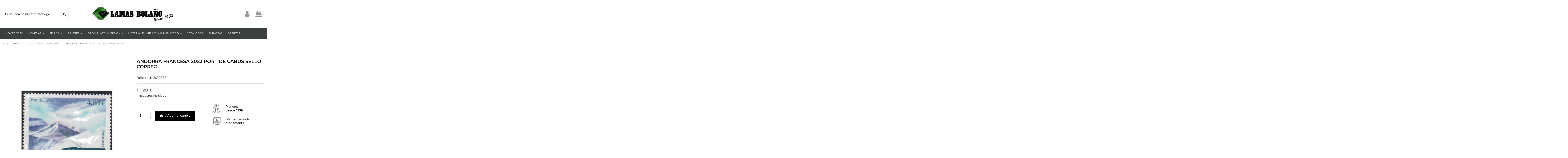

--- FILE ---
content_type: text/html; charset=utf-8
request_url: https://lamasbolano.com/andorra-francesa/10010356-andorra-francesa-2023-port-de-cabus-sello-correo-.html
body_size: 27830
content:
<!doctype html>
<html lang="es">

<head>
    
        
  <meta charset="utf-8">


  <meta http-equiv="x-ua-compatible" content="ie=edge">



  <script async src="https://www.googletagmanager.com/gtag/js?id=G-EF4F4PBH3G"></script>
<script>
  
  window.dataLayer = window.dataLayer || [];
  function gtag(){dataLayer.push(arguments);}
  gtag('js', new Date());

  gtag('config', 'G-EF4F4PBH3G');
  
</script>
  


      <!-- Google Tag Manager -->
    <script>(function(w,d,s,l,i){w[l]=w[l]||[];w[l].push({'gtm.start':
      new Date().getTime(),event:'gtm.js'});var f=d.getElementsByTagName(s)[0],
              j=d.createElement(s),dl=l!='dataLayer'?'&l='+l:'';j.async=true;j.src=
              'https://www.googletagmanager.com/gtm.js?id='+i+dl;f.parentNode.insertBefore(j,f);
              })(window,document,'script','dataLayer','GTM-KJH4QQTD');</script>
    <!-- End Google Tag Manager -->
  
  


        <title>Port de Cabus 2023 Andorra Francesa |Sellos|Lamasbolano.com</title>
    
    
  
  
    
  

        <meta name="description" content="Sello Correo Port de Cabus Andorra Francesa 2023. Amplio stock sellos todo el mundo. Venta directa en tienda y online.">
  
  <meta name="keywords" content="">
    
      <link rel="canonical" href="https://lamasbolano.com/andorra-francesa/10010356-andorra-francesa-2023-port-de-cabus-sello-correo-.html">
    

  
      

  
     <script type="application/ld+json">
 {
   "@context": "https://schema.org",
   "@type": "Organization",
   "name" : "Lamas Bolaño",
   "url" : "https://lamasbolano.com/"
       ,"logo": {
       "@type": "ImageObject",
       "url":"https://lamasbolano.com/img/logo-1734315243.jpg"
     }
    }
</script>

<script type="application/ld+json">
  {
    "@context": "https://schema.org",
    "@type": "WebPage",
    "isPartOf": {
      "@type": "WebSite",
      "url":  "https://lamasbolano.com/",
      "name": "Lamas Bolaño"
    },
    "name": "Port de Cabus 2023 Andorra Francesa |Sellos|Lamasbolano.com",
    "url":  "https://lamasbolano.com/andorra-francesa/10010356-andorra-francesa-2023-port-de-cabus-sello-correo-.html"
  }
</script>


  <script type="application/ld+json">
    {
      "@context": "https://schema.org",
      "@type": "BreadcrumbList",
      "itemListElement": [
                  {
            "@type": "ListItem",
            "position": 1,
            "name": "Inicio",
            "item": "https://lamasbolano.com/"
          },              {
            "@type": "ListItem",
            "position": 2,
            "name": "Sellos",
            "item": "https://lamasbolano.com/10539-sellos"
          },              {
            "@type": "ListItem",
            "position": 3,
            "name": "EUROPA",
            "item": "https://lamasbolano.com/2051-europa"
          },              {
            "@type": "ListItem",
            "position": 4,
            "name": "Andorra Francesa",
            "item": "https://lamasbolano.com/2675-andorra-francesa"
          },              {
            "@type": "ListItem",
            "position": 5,
            "name": "Andorra Francesa 2023 Port de Cabus Sello Correo",
            "item": "https://lamasbolano.com/andorra-francesa/10010356-andorra-francesa-2023-port-de-cabus-sello-correo-.html"
          }          ]
    }
  </script>


  

  
    <script type="application/ld+json">
  {
    "@context": "https://schema.org/",
    "@type": "Product",
    "@id": "#product-snippet-id",
    "name": "Andorra Francesa 2023 Port de Cabus Sello Correo",
    "description": "Sello Correo Port de Cabus Andorra Francesa 2023. Amplio stock sellos todo el mundo. Venta directa en tienda y online.",
    "category": "Andorra Francesa",
    "image" :"https://lamasbolano.com/127295-home_default/andorra-francesa-2023-port-de-cabus-sello-correo-.jpg",    "sku": "201C885",
    "mpn": "201C885"
        ,
    "brand": {
      "@type": "Brand",
      "name": "Lamas Bolaño"
    }
                ,
    "offers": {
      "@type": "Offer",
      "priceCurrency": "EUR",
      "name": "Andorra Francesa 2023 Port de Cabus Sello Correo",
      "price": "10.2",
      "url": "https://lamasbolano.com/andorra-francesa/10010356-andorra-francesa-2023-port-de-cabus-sello-correo-.html",
      "priceValidUntil": "2026-02-08",
              "image": ["https://lamasbolano.com/127295-thickbox_default/andorra-francesa-2023-port-de-cabus-sello-correo-.jpg"],
            "sku": "201C885",
      "mpn": "201C885",
                    "availability": "https://schema.org/InStock",
      "seller": {
        "@type": "Organization",
        "name": "Lamas Bolaño"
      }
    }
      }
</script>


  
    
  



    <meta property="og:type" content="product">
    <meta property="og:url" content="https://lamasbolano.com/andorra-francesa/10010356-andorra-francesa-2023-port-de-cabus-sello-correo-.html">
    <meta property="og:title" content="Port de Cabus 2023 Andorra Francesa |Sellos|Lamasbolano.com">
    <meta property="og:site_name" content="Lamas Bolaño">
    <meta property="og:description" content="Sello Correo Port de Cabus Andorra Francesa 2023. Amplio stock sellos todo el mundo. Venta directa en tienda y online.">
            <meta property="og:image" content="https://lamasbolano.com/127295-thickbox_default/andorra-francesa-2023-port-de-cabus-sello-correo-.jpg">
        <meta property="og:image:width" content="800">
        <meta property="og:image:height" content="800">
    




      <meta name="viewport" content="initial-scale=1,user-scalable=no,maximum-scale=1,width=device-width">
  




  <link rel="icon" type="image/vnd.microsoft.icon" href="https://lamasbolano.com/img/favicon.ico?1734315305">
  <link rel="shortcut icon" type="image/x-icon" href="https://lamasbolano.com/img/favicon.ico?1734315305">
    




    <link rel="stylesheet" href="https://lamasbolano.com/themes/warehouse/assets/css/theme.css" type="text/css" media="all">
  <link rel="stylesheet" href="/modules/layerslider/views/css/layerslider/layerslider.css?v=6.6.10" type="text/css" media="all">
  <link rel="stylesheet" href="https://lamasbolano.com/modules/ets_contactform7/views/css/date.css" type="text/css" media="all">
  <link rel="stylesheet" href="https://lamasbolano.com/modules/ets_contactform7/views/css/style.css" type="text/css" media="all">
  <link rel="stylesheet" href="https://lamasbolano.com/modules/statdetailproduct/views/css/front.css" type="text/css" media="all">
  <link rel="stylesheet" href="https://lamasbolano.com/modules/productlabel/views/css/front.css" type="text/css" media="all">
  <link rel="stylesheet" href="https://lamasbolano.com/modules/psproductcountdown/views/css/front.css" type="text/css" media="all">
  <link rel="stylesheet" href="https://lamasbolano.com/modules/psproductcountdown/views/css/themes/1-simple.css" type="text/css" media="all">
  <link rel="stylesheet" href="https://lamasbolano.com/js/jquery/plugins/timepicker/jquery-ui-timepicker-addon.css" type="text/css" media="all">
  <link rel="stylesheet" href="https://lamasbolano.com/modules/iqitelementor/views/css/frontend.min.css" type="text/css" media="all">
  <link rel="stylesheet" href="https://lamasbolano.com/modules/iqitmegamenu/views/css/front.css" type="text/css" media="all">
  <link rel="stylesheet" href="https://lamasbolano.com/modules/iqitthemeeditor/views/css/custom_s_1.css" type="text/css" media="all">
  <link rel="stylesheet" href="https://lamasbolano.com/modules/iqitextendedproduct/views/css/front.css" type="text/css" media="all">
  <link rel="stylesheet" href="https://lamasbolano.com/modules/iqitmegamenu/views/css/iqitmegamenu_s_1.css" type="text/css" media="all">
  <link rel="stylesheet" href="https://lamasbolano.com/themes/warehousechild/assets/css/font-awesome/css/font-awesome.css" type="text/css" media="all">
  <link rel="stylesheet" href="https://lamasbolano.com/themes/warehousechild/assets/css/custom.css" type="text/css" media="all">




<link rel="preload" as="font"
      href="https://lamasbolano.com/themes/warehouse/assets/css/font-awesome/fonts/fontawesome-webfont.woff?v=4.7.0"
      type="font/woff" crossorigin="anonymous">
<link rel="preload" as="font"
      href="https://lamasbolano.com/themes/warehouse/assets/css/font-awesome/fonts/fontawesome-webfont.woff2?v=4.7.0"
      type="font/woff2" crossorigin="anonymous">


<link  rel="preload stylesheet"  as="style" href="https://lamasbolano.com/themes/warehouse/assets/css/font-awesome/css/font-awesome-preload.css"
       type="text/css" crossorigin="anonymous">





  

  <script>
        var LS_Meta = {"v":"6.6.10"};
        var elementorFrontendConfig = {"isEditMode":"","stretchedSectionContainer":"","instagramToken":"","is_rtl":false,"ajax_csfr_token_url":"https:\/\/lamasbolano.com\/module\/iqitelementor\/Actions?process=handleCsfrToken&ajax=1"};
        var iqitTheme = {"rm_sticky":"0","rm_breakpoint":0,"op_preloader":"0","cart_style":"floating","cart_confirmation":"modal","h_layout":"2","f_fixed":"","f_layout":"1","h_absolute":"0","h_sticky":"menu","hw_width":"inherit","mm_content":"desktop","hm_submenu_width":"fullwidth","h_search_type":"full","pl_lazyload":true,"pl_infinity":false,"pl_rollover":true,"pl_crsl_autoplay":false,"pl_slider_ld":4,"pl_slider_d":4,"pl_slider_t":2,"pl_slider_p":1,"pp_thumbs":"bottom","pp_zoom":"inner","pp_image_layout":"carousel","pp_tabs":"section","pl_grid_qty":false};
        var iqitextendedproduct = {"speed":"70","hook":"modal"};
        var iqitmegamenu = {"sticky":"false","containerSelector":"#wrapper > .container"};
        var prestashop = {"cart":{"products":[],"totals":{"total":{"type":"total","label":"Total","amount":0,"value":"0,00\u00a0\u20ac"},"total_including_tax":{"type":"total","label":"Total (impuestos incl.)","amount":0,"value":"0,00\u00a0\u20ac"},"total_excluding_tax":{"type":"total","label":"Total (impuestos excl.)","amount":0,"value":"0,00\u00a0\u20ac"}},"subtotals":{"products":{"type":"products","label":"Subtotal","amount":0,"value":"0,00\u00a0\u20ac"},"discounts":null,"shipping":{"type":"shipping","label":"Transporte","amount":0,"value":""},"tax":null},"products_count":0,"summary_string":"0 art\u00edculos","vouchers":{"allowed":0,"added":[]},"discounts":[],"minimalPurchase":0,"minimalPurchaseRequired":""},"currency":{"id":1,"name":"Euro","iso_code":"EUR","iso_code_num":"978","sign":"\u20ac"},"customer":{"lastname":null,"firstname":null,"email":null,"birthday":null,"newsletter":null,"newsletter_date_add":null,"optin":null,"website":null,"company":null,"siret":null,"ape":null,"is_logged":false,"gender":{"type":null,"name":null},"addresses":[]},"country":{"id_zone":"11","id_currency":"0","call_prefix":"34","iso_code":"ES","active":"1","contains_states":"1","need_identification_number":"1","need_zip_code":"1","zip_code_format":"NNNNN","display_tax_label":"1","name":"Espa\u00f1a","id":6},"language":{"name":"Espa\u00f1ol (Spanish)","iso_code":"es","locale":"es-ES","language_code":"es","active":"1","is_rtl":"0","date_format_lite":"d\/m\/Y","date_format_full":"d\/m\/Y H:i:s","id":1},"page":{"title":"","canonical":"https:\/\/lamasbolano.com\/andorra-francesa\/10010356-andorra-francesa-2023-port-de-cabus-sello-correo-.html","meta":{"title":"Port de Cabus 2023 Andorra Francesa |Sellos|Lamasbolano.com","description":"Sello Correo Port de Cabus Andorra Francesa 2023. Amplio stock sellos todo el mundo. Venta directa en tienda y online.","keywords":"","robots":"index"},"page_name":"product","body_classes":{"lang-es":true,"lang-rtl":false,"country-ES":true,"currency-EUR":true,"layout-full-width":true,"page-product":true,"tax-display-enabled":true,"page-customer-account":false,"product-id-10010356":true,"product-Andorra Francesa 2023 Port de Cabus Sello Correo":true,"product-id-category-2675":true,"product-id-manufacturer-0":true,"product-id-supplier-0":true,"product-available-for-order":true},"admin_notifications":[],"password-policy":{"feedbacks":{"0":"Muy d\u00e9bil","1":"D\u00e9bil","2":"Promedio","3":"Fuerte","4":"Muy fuerte","Straight rows of keys are easy to guess":"Una serie seguida de teclas de la misma fila es f\u00e1cil de adivinar","Short keyboard patterns are easy to guess":"Los patrones de teclado cortos son f\u00e1ciles de adivinar","Use a longer keyboard pattern with more turns":"Usa un patr\u00f3n de teclado m\u00e1s largo y con m\u00e1s giros","Repeats like \"aaa\" are easy to guess":"Las repeticiones como \u00abaaa\u00bb son f\u00e1ciles de adivinar","Repeats like \"abcabcabc\" are only slightly harder to guess than \"abc\"":"Las repeticiones como \"abcabcabc\" son solo un poco m\u00e1s dif\u00edciles de adivinar que \"abc\"","Sequences like abc or 6543 are easy to guess":"Las secuencias como \"abc\" o \"6543\" son f\u00e1ciles de adivinar","Recent years are easy to guess":"Los a\u00f1os recientes son f\u00e1ciles de adivinar","Dates are often easy to guess":"Las fechas suelen ser f\u00e1ciles de adivinar","This is a top-10 common password":"Esta es una de las 10 contrase\u00f1as m\u00e1s comunes","This is a top-100 common password":"Esta es una de las 100 contrase\u00f1as m\u00e1s comunes","This is a very common password":"Esta contrase\u00f1a es muy com\u00fan","This is similar to a commonly used password":"Esta contrase\u00f1a es similar a otras contrase\u00f1as muy usadas","A word by itself is easy to guess":"Una palabra que por s\u00ed misma es f\u00e1cil de adivinar","Names and surnames by themselves are easy to guess":"Los nombres y apellidos completos son f\u00e1ciles de adivinar","Common names and surnames are easy to guess":"Los nombres comunes y los apellidos son f\u00e1ciles de adivinar","Use a few words, avoid common phrases":"Usa varias palabras, evita frases comunes","No need for symbols, digits, or uppercase letters":"No se necesitan s\u00edmbolos, d\u00edgitos o letras may\u00fasculas","Avoid repeated words and characters":"Evita repetir palabras y caracteres","Avoid sequences":"Evita secuencias","Avoid recent years":"Evita a\u00f1os recientes","Avoid years that are associated with you":"Evita a\u00f1os que puedan asociarse contigo","Avoid dates and years that are associated with you":"Evita a\u00f1os y fechas que puedan asociarse contigo","Capitalization doesn't help very much":"Las may\u00fasculas no ayudan mucho","All-uppercase is almost as easy to guess as all-lowercase":"Todo en may\u00fasculas es casi tan f\u00e1cil de adivinar como en min\u00fasculas","Reversed words aren't much harder to guess":"Las palabras invertidas no son mucho m\u00e1s dif\u00edciles de adivinar","Predictable substitutions like '@' instead of 'a' don't help very much":"Las sustituciones predecibles como usar \"@\" en lugar de \"a\" no ayudan mucho","Add another word or two. Uncommon words are better.":"A\u00f1ade una o dos palabras m\u00e1s. Es mejor usar palabras poco habituales."}}},"shop":{"name":"Lamas Bola\u00f1o","logo":"https:\/\/lamasbolano.com\/img\/logo-1734315243.jpg","stores_icon":"https:\/\/lamasbolano.com\/img\/logo_stores.png","favicon":"https:\/\/lamasbolano.com\/img\/favicon.ico"},"core_js_public_path":"\/themes\/","urls":{"base_url":"https:\/\/lamasbolano.com\/","current_url":"https:\/\/lamasbolano.com\/andorra-francesa\/10010356-andorra-francesa-2023-port-de-cabus-sello-correo-.html","shop_domain_url":"https:\/\/lamasbolano.com","img_ps_url":"https:\/\/lamasbolano.com\/img\/","img_cat_url":"https:\/\/lamasbolano.com\/img\/c\/","img_lang_url":"https:\/\/lamasbolano.com\/img\/l\/","img_prod_url":"https:\/\/lamasbolano.com\/img\/p\/","img_manu_url":"https:\/\/lamasbolano.com\/img\/m\/","img_sup_url":"https:\/\/lamasbolano.com\/img\/su\/","img_ship_url":"https:\/\/lamasbolano.com\/img\/s\/","img_store_url":"https:\/\/lamasbolano.com\/img\/st\/","img_col_url":"https:\/\/lamasbolano.com\/img\/co\/","img_url":"https:\/\/lamasbolano.com\/themes\/warehouse\/assets\/img\/","css_url":"https:\/\/lamasbolano.com\/themes\/warehouse\/assets\/css\/","js_url":"https:\/\/lamasbolano.com\/themes\/warehouse\/assets\/js\/","pic_url":"https:\/\/lamasbolano.com\/upload\/","theme_assets":"https:\/\/lamasbolano.com\/themes\/warehouse\/assets\/","theme_dir":"https:\/\/lamasbolano.com\/themes\/warehousechild\/","child_theme_assets":"https:\/\/lamasbolano.com\/themes\/warehousechild\/assets\/","child_img_url":"https:\/\/lamasbolano.com\/themes\/warehousechild\/assets\/img\/","child_css_url":"https:\/\/lamasbolano.com\/themes\/warehousechild\/assets\/css\/","child_js_url":"https:\/\/lamasbolano.com\/themes\/warehousechild\/assets\/js\/","pages":{"address":"https:\/\/lamasbolano.com\/direccion","addresses":"https:\/\/lamasbolano.com\/direcciones","authentication":"https:\/\/lamasbolano.com\/autenticacion","manufacturer":"https:\/\/lamasbolano.com\/fabricantes","cart":"https:\/\/lamasbolano.com\/carro-de-la-compra","category":"https:\/\/lamasbolano.com\/index.php?controller=category","cms":"https:\/\/lamasbolano.com\/index.php?controller=cms","contact":"https:\/\/lamasbolano.com\/contactenos","discount":"https:\/\/lamasbolano.com\/descuento","guest_tracking":"https:\/\/lamasbolano.com\/estado-pedido","history":"https:\/\/lamasbolano.com\/historial-de-pedidos","identity":"https:\/\/lamasbolano.com\/identidad","index":"https:\/\/lamasbolano.com\/","my_account":"https:\/\/lamasbolano.com\/mi-cuenta","order_confirmation":"https:\/\/lamasbolano.com\/orden-confirmada","order_detail":"https:\/\/lamasbolano.com\/detalle-orden","order_follow":"https:\/\/lamasbolano.com\/devolucion-de-productos","order":"https:\/\/lamasbolano.com\/carrito","order_return":"https:\/\/lamasbolano.com\/devolucion-orden","order_slip":"https:\/\/lamasbolano.com\/vales","pagenotfound":"https:\/\/lamasbolano.com\/pagina-no-encontrada","password":"https:\/\/lamasbolano.com\/contrasena-olvidado","pdf_invoice":"https:\/\/lamasbolano.com\/index.php?controller=pdf-invoice","pdf_order_return":"https:\/\/lamasbolano.com\/index.php?controller=pdf-order-return","pdf_order_slip":"https:\/\/lamasbolano.com\/index.php?controller=pdf-order-slip","prices_drop":"https:\/\/lamasbolano.com\/promocion","product":"https:\/\/lamasbolano.com\/index.php?controller=product","registration":"https:\/\/lamasbolano.com\/index.php?controller=registration","search":"https:\/\/lamasbolano.com\/buscar","sitemap":"https:\/\/lamasbolano.com\/mapa-del-sitio","stores":"https:\/\/lamasbolano.com\/tiendas","supplier":"https:\/\/lamasbolano.com\/proveedor","new_products":"https:\/\/lamasbolano.com\/nueva-disponibilidad","brands":"https:\/\/lamasbolano.com\/fabricantes","register":"https:\/\/lamasbolano.com\/index.php?controller=registration","order_login":"https:\/\/lamasbolano.com\/carrito?login=1"},"alternative_langs":[],"actions":{"logout":"https:\/\/lamasbolano.com\/?mylogout="},"no_picture_image":{"bySize":{"small_default":{"url":"https:\/\/lamasbolano.com\/img\/p\/es-default-small_default.jpg","width":98,"height":127},"cart_default":{"url":"https:\/\/lamasbolano.com\/img\/p\/es-default-cart_default.jpg","width":125,"height":162},"home_default":{"url":"https:\/\/lamasbolano.com\/img\/p\/es-default-home_default.jpg","width":236,"height":305},"large_default":{"url":"https:\/\/lamasbolano.com\/img\/p\/es-default-large_default.jpg","width":500,"height":500},"medium_default":{"url":"https:\/\/lamasbolano.com\/img\/p\/es-default-medium_default.jpg","width":452,"height":584},"thickbox_default":{"url":"https:\/\/lamasbolano.com\/img\/p\/es-default-thickbox_default.jpg","width":800,"height":800}},"small":{"url":"https:\/\/lamasbolano.com\/img\/p\/es-default-small_default.jpg","width":98,"height":127},"medium":{"url":"https:\/\/lamasbolano.com\/img\/p\/es-default-large_default.jpg","width":500,"height":500},"large":{"url":"https:\/\/lamasbolano.com\/img\/p\/es-default-thickbox_default.jpg","width":800,"height":800},"legend":""}},"configuration":{"display_taxes_label":true,"display_prices_tax_incl":true,"is_catalog":false,"show_prices":true,"opt_in":{"partner":true},"quantity_discount":{"type":"price","label":"Precio unitario"},"voucher_enabled":0,"return_enabled":0},"field_required":[],"breadcrumb":{"links":[{"title":"Inicio","url":"https:\/\/lamasbolano.com\/"},{"title":"Sellos","url":"https:\/\/lamasbolano.com\/10539-sellos"},{"title":"EUROPA","url":"https:\/\/lamasbolano.com\/2051-europa"},{"title":"Andorra Francesa","url":"https:\/\/lamasbolano.com\/2675-andorra-francesa"},{"title":"Andorra Francesa 2023 Port de Cabus Sello Correo","url":"https:\/\/lamasbolano.com\/andorra-francesa\/10010356-andorra-francesa-2023-port-de-cabus-sello-correo-.html"}],"count":5},"link":{"protocol_link":"https:\/\/","protocol_content":"https:\/\/"},"time":1769215854,"static_token":"94feac635f8872dc927f616a888c8973","token":"bd0650d460e992c8750121009f5d1730","debug":false};
        var psemailsubscription_subscription = "https:\/\/lamasbolano.com\/module\/ps_emailsubscription\/subscription";
      </script>



  <meta name="generator" content="Powered by Creative Slider 6.6.10 - Multi-Purpose, Responsive, Parallax, Mobile-Friendly Slider Module for PrestaShop.">
<script type="text/javascript">
var url_basic_ets ='https://lamasbolano.com/';
var link_contact_ets ='https://lamasbolano.com/module/ets_contactform7/contact';
</script><style type="text/css">
        
    </style>

<script type="text/javascript">
    var pspc_labels = ['days', 'hours', 'minutes', 'seconds'];
    var pspc_labels_lang = {
        'days': 'días',
        'hours': 'horas',
        'minutes': 'min.',
        'seconds': 'seg.'
    };
    var pspc_labels_lang_1 = {
        'days': 'día',
        'hours': 'hora',
        'minutes': 'min.',
        'seconds': 'seg.'
    };
    var pspc_offer_txt = "Oferta termina en:";
    var pspc_theme = "1-simple";
    var pspc_psv = 8.2;
    var pspc_hide_after_end = 1;
    var pspc_hide_expired = 1;
    var pspc_highlight = "seconds";
    var pspc_position_product = "displayProductPriceBlock";
    var pspc_position_list = "over_img";
    var pspc_adjust_positions = 1;
    var pspc_token = "94feac635f8872dc927f616a888c8973";
</script>


    
            <meta property="product:pretax_price:amount" content="9.595484">
        <meta property="product:pretax_price:currency" content="EUR">
        <meta property="product:price:amount" content="10.2">
        <meta property="product:price:currency" content="EUR">
        
    

     <meta name="facebook-domain-verification" content="uxiiuscg56rq8293cyd5cagz26ganf" /> </head>

<body id="product" class="lang-es country-es currency-eur layout-full-width page-product tax-display-enabled product-id-10010356 product-andorra-francesa-2023-port-de-cabus-sello-correo product-id-category-2675 product-id-manufacturer-0 product-id-supplier-0 product-available-for-order body-desktop-header-style-w-2">


            <!-- Google Tag Manager (noscript) -->
        <noscript><iframe src="https://www.googletagmanager.com/ns.html?id=GTM-KJH4QQTD"
                          height="0" width="0" style="display:none;visibility:hidden"></iframe></noscript>
        <!-- End Google Tag Manager (noscript) -->
    




    


<main id="main-page-content"  >
    
            

    <header id="header" class="desktop-header-style-w-2">
        
            
  <div class="header-banner">
    
  </div>




            <nav class="header-nav">
        <div class="container">
    
        <div class="row justify-content-between">
            <div class="col col-auto col-md left-nav">
                                            <div class="block-iqitlinksmanager block-iqitlinksmanager-2 block-links-inline d-inline-block">
            <ul>
                                                            <li>
                            <a
                                    href="https://lamasbolano.com/content/1-entrega"
                                    title="Nuestras condiciones de entrega"                                                                >
                                Entrega
                            </a>
                        </li>
                                                                                <li>
                            <a
                                    href="https://lamasbolano.com/content/2-aviso-legal"
                                    title="Aviso legal"                                                                >
                                Aviso legal
                            </a>
                        </li>
                                                                                <li>
                            <a
                                    href="https://lamasbolano.com/content/category/1-inicio"
                                    title=""                                                                >
                                Inicio
                            </a>
                        </li>
                                                </ul>
        </div>
    
            </div>
            <div class="col col-auto center-nav text-center">
                
             </div>
            <div class="col col-auto col-md right-nav text-right">
                <div id="currency_selector" class="d-inline-block">
    <div class="currency-selector dropdown js-dropdown d-inline-block">
        <a class="expand-more" data-toggle="dropdown">EUR  € <i class="fa fa-angle-down" aria-hidden="true"></i></a>
        <div class="dropdown-menu">
            <ul>
                                    <li  class="current" >
                        <a title="Euro" rel="nofollow" href="https://lamasbolano.com/andorra-francesa/10010356-andorra-francesa-2023-port-de-cabus-sello-correo-.html?SubmitCurrency=1&amp;id_currency=1"
                           class="dropdown-item">EUR  €</a>
                    </li>
                                    <li >
                        <a title="Pound" rel="nofollow" href="https://lamasbolano.com/andorra-francesa/10010356-andorra-francesa-2023-port-de-cabus-sello-correo-.html?SubmitCurrency=1&amp;id_currency=3"
                           class="dropdown-item">GBP  £</a>
                    </li>
                                    <li >
                        <a title="Dollar" rel="nofollow" href="https://lamasbolano.com/andorra-francesa/10010356-andorra-francesa-2023-port-de-cabus-sello-correo-.html?SubmitCurrency=1&amp;id_currency=2"
                           class="dropdown-item">USD  $</a>
                    </li>
                            </ul>
        </div>
    </div>
</div>


             </div>
        </div>

                        </div>
            </nav>
        



<div id="desktop-header" class="desktop-header-style-2">
    
            
 <div class="header-top">
 <div id="desktop-header-container" class="container">
     <div class="row align-items-center">
                      <div class="col col-auto col-header-left">
                                                  <!-- Block search module TOP -->

<!-- Block search module TOP -->
<div id="search_widget" class="search-widget" data-search-controller-url="https://lamasbolano.com/module/iqitsearch/searchiqit">
    <form method="get" action="https://lamasbolano.com/module/iqitsearch/searchiqit">
        <div class="input-group">
            <input type="text" name="s" value="" data-all-text="Mostrar todos los resultados"
                   data-blog-text="Blog post"
                   data-product-text="Product"
                   data-brands-text="Marca"
                   autocomplete="off" autocorrect="off" autocapitalize="off" spellcheck="false"
                   placeholder="Busqueda en nuestro catálogo" class="form-control form-search-control" />
            <button type="submit" class="search-btn">
                <i class="fa fa-search"></i>
            </button>
        </div>
    </form>
</div>
<!-- /Block search module TOP -->

<!-- /Block search module TOP -->



                 
             </div>
             <div class="col col-header-center">

                 <div id="desktop_logo">
                     
  <a href="https://lamasbolano.com/">
    <img class="logo img-fluid"
         src="https://lamasbolano.com/img/logo-1734315243.jpg"
                  alt="Lamas Bolaño"
         width="400"
         height="86"
    >
  </a>

                 </div>
                 
             </div>
                  <div class="col col-auto col-header-right">
             <div class="row no-gutters justify-content-end">

                 
                                      <div id="header-user-btn" class="col col-auto header-btn-w header-user-btn-w">
            <a href="https://lamasbolano.com/autenticacion?back=https%3A%2F%2Flamasbolano.com%2Fandorra-francesa%2F10010356-andorra-francesa-2023-port-de-cabus-sello-correo-.html"
           title="Acceda a su cuenta de cliente"
           rel="nofollow" class="header-btn header-user-btn">
            <i class="fa fa-user fa-fw icon" aria-hidden="true"></i>
            <span class="title">Iniciar sesión</span>
        </a>
    </div>









                                  

                 

                                      
                                              <div id="ps-shoppingcart-wrapper" class="col col-auto">
    <div id="ps-shoppingcart"
         class="header-btn-w header-cart-btn-w ps-shoppingcart dropdown">
         <div id="blockcart" class="blockcart cart-preview"
         data-refresh-url="//lamasbolano.com/module/ps_shoppingcart/ajax">
        <a id="cart-toogle" class="cart-toogle header-btn header-cart-btn" data-toggle="dropdown" data-display="static">
            <i class="fa fa-shopping-bag fa-fw icon" aria-hidden="true"><span class="cart-products-count-btn  d-none">0</span></i>
            <span class="info-wrapper">
            <span class="title">Carrito</span>
            <span class="cart-toggle-details">
            <span class="text-faded cart-separator"> / </span>
                            Vacío
                        </span>
            </span>
        </a>
        <div id="_desktop_blockcart-content" class="dropdown-menu-custom dropdown-menu">
    <div id="blockcart-content" class="blockcart-content" >
        <div class="cart-title">
            <span class="modal-title">Carrito</span>
            <button type="button" id="js-cart-close" class="close">
                <span>×</span>
            </button>
            <hr>
        </div>
                    <span class="no-items">No hay más artículos en su carrito</span>
            </div>
</div> </div>




    </div>
</div>
                                          
                              </div>
             
         </div>
         <div class="col-12">
             <div class="row">
                 
             </div>
         </div>
     </div>
 </div>
</div>
<div class="container iqit-megamenu-container"><div id="iqitmegamenu-wrapper" class="iqitmegamenu-wrapper iqitmegamenu-all">
	<div class="container container-iqitmegamenu">
		<div id="iqitmegamenu-horizontal" class="iqitmegamenu  clearfix" role="navigation">

						
			<nav id="cbp-hrmenu" class="cbp-hrmenu cbp-horizontal cbp-hrsub-narrow">
				<ul>
											<li id="cbp-hrmenu-tab-14"
							class="cbp-hrmenu-tab cbp-hrmenu-tab-14 ">
							<a href="https://lamasbolano.com/12581-novedades-monedas-sellos" class="nav-link" 
										>
										

										<span class="cbp-tab-title">
											Novedades</span>
																			</a>
																</li>
												<li id="cbp-hrmenu-tab-4"
							class="cbp-hrmenu-tab cbp-hrmenu-tab-4  cbp-has-submeu">
							<a href="https://lamasbolano.com/9994-monedas" class="nav-link" 
										>
										

										<span class="cbp-tab-title">
											Monedas											<i class="fa fa-angle-down cbp-submenu-aindicator"></i></span>
																			</a>
																			<div class="cbp-hrsub col-12">
											<div class="cbp-hrsub-inner">
												<div class="container iqitmegamenu-submenu-container">
													
																																													




<div class="row menu_row menu-element  first_rows menu-element-id-1">
                

                                                




    <div class="col-2 cbp-menu-column cbp-menu-element menu-element-id-14 cbp-empty-column">
        <div class="cbp-menu-column-inner">
                        
                
                
            

            
            </div>    </div>
                                    




    <div class="col-2 cbp-menu-column cbp-menu-element menu-element-id-2 ">
        <div class="cbp-menu-column-inner">
                        
                
                
                    
                                                    <div class="row cbp-categories-row">
                                                                                                            <div class="col-12">
                                            <div class="cbp-category-link-w"><a href="https://lamasbolano.com/10020-moneda-euro"
                                                                                class="cbp-column-title nav-link cbp-category-title">Euro</a>
                                                                                                                                                    
    <ul class="cbp-links cbp-category-tree"><li ><div class="cbp-category-link-w"><a href="https://lamasbolano.com/10027-euroset">Euroset</a></div></li><li ><div class="cbp-category-link-w"><a href="https://lamasbolano.com/10021-moneda-2-euro">2 Euro</a></div></li><li ><div class="cbp-category-link-w"><a href="https://lamasbolano.com/10022-moneda-2-euro-color">2 Euro Color</a></div></li><li ><div class="cbp-category-link-w"><a href="https://lamasbolano.com/10163-monedas-tira-euro">Tira Euro</a></div></li></ul>

                                                                                            </div>
                                        </div>
                                                                                                </div>
                                            
                
            

                                                




<div class="row menu_row menu-element  menu-element-id-19">
                

                                                




    <div class="col-12 cbp-menu-column cbp-menu-element menu-element-id-7 ">
        <div class="cbp-menu-column-inner">
                        
                
                
                    
                                                    <div class="row cbp-categories-row">
                                                                                                            <div class="col-12">
                                            <div class="cbp-category-link-w"><a href="https://lamasbolano.com/10043-monedas-de-espana"
                                                                                class="cbp-column-title nav-link cbp-category-title">España</a>
                                                                                                                                                    
    <ul class="cbp-links cbp-category-tree"><li ><div class="cbp-category-link-w"><a href="https://lamasbolano.com/11190-monedas-de-felipe-vi">Felipe VI</a></div></li><li ><div class="cbp-category-link-w"><a href="https://lamasbolano.com/10577-monedas-de-juan-carlos-i-">Juan Carlos I</a></div></li><li ><div class="cbp-category-link-w"><a href="https://lamasbolano.com/10576-francisco-franco-">Francisco Franco</a></div></li></ul>

                                                                                            </div>
                                        </div>
                                                                                                </div>
                                            
                
            

            
            </div>    </div>
                            
                </div>
                            
            </div>    </div>
                                    




    <div class="col-2 cbp-menu-column cbp-menu-element menu-element-id-12 ">
        <div class="cbp-menu-column-inner">
                        
                
                
                    
                                                    <div class="row cbp-categories-row">
                                                                                                            <div class="col-12">
                                            <div class="cbp-category-link-w"><a href="https://lamasbolano.com/13852-paqueteria-de-monedas"
                                                                                class="cbp-column-title nav-link cbp-category-title">Paquetería de Monedas</a>
                                                                                                                                            </div>
                                        </div>
                                                                                                                                                <div class="col-12">
                                            <div class="cbp-category-link-w"><a href="https://lamasbolano.com/12461-monedas-antiguas"
                                                                                class="cbp-column-title nav-link cbp-category-title">Monedas Antiguas</a>
                                                                                                                                                    
    <ul class="cbp-links cbp-category-tree"><li ><div class="cbp-category-link-w"><a href="https://lamasbolano.com/12463-moneda-espana-">España</a></div></li><li ><div class="cbp-category-link-w"><a href="https://lamasbolano.com/12464-monedas-antigua-grecia">Antigua Grecia</a></div></li><li ><div class="cbp-category-link-w"><a href="https://lamasbolano.com/12465-monedas-antigua-roma">Antigua Roma</a></div></li><li ><div class="cbp-category-link-w"><a href="https://lamasbolano.com/12466-extranjero">Extranjero</a></div></li></ul>

                                                                                            </div>
                                        </div>
                                                                                                </div>
                                            
                
            

                                                




<div class="row menu_row menu-element  menu-element-id-20">
                

            
                </div>
                            
            </div>    </div>
                                    




    <div class="col-2 cbp-menu-column cbp-menu-element menu-element-id-9 ">
        <div class="cbp-menu-column-inner">
                        
                
                
                    
                                                    <div class="row cbp-categories-row">
                                                                                                            <div class="col-12">
                                            <div class="cbp-category-link-w"><a href="https://lamasbolano.com/12314-colecciones-monedas-sellos"
                                                                                class="cbp-column-title nav-link cbp-category-title">Colecciones</a>
                                                                                                                                                    
    <ul class="cbp-links cbp-category-tree"><li ><div class="cbp-category-link-w"><a href="https://lamasbolano.com/13069-asterix">Astérix</a></div></li><li ><div class="cbp-category-link-w"><a href="https://lamasbolano.com/12315-harry-potter">Harry Potter</a></div></li><li ><div class="cbp-category-link-w"><a href="https://lamasbolano.com/12252-star-wars">Star Wars</a></div></li><li ><div class="cbp-category-link-w"><a href="https://lamasbolano.com/12255-disney-monedas-y-sellos">Disney</a></div></li><li ><div class="cbp-category-link-w"><a href="https://lamasbolano.com/12254-los-simpson">Los Simpson</a></div></li><li ><div class="cbp-category-link-w"><a href="https://lamasbolano.com/13803-juegos-olimpicos-paris-2024">Juegos Olímpicos París 2024</a></div></li><li ><div class="cbp-category-link-w"><a href="https://lamasbolano.com/12586-cine-musica-television-etc">Cine, Música, Televisión, etc</a></div></li><li ><div class="cbp-category-link-w"><a href="https://lamasbolano.com/11532-moedas-marvel-dc-comics">Marvel &amp; Dc Comics</a></div></li></ul>

                                                                                            </div>
                                        </div>
                                                                                                </div>
                                            
                
            

            
            </div>    </div>
                                    




    <div class="col-2 cbp-menu-column cbp-menu-element menu-element-id-13 ">
        <div class="cbp-menu-column-inner">
                        
                                                            <a href="https://lamasbolano.com/9994-monedas"
                           class="cbp-column-title nav-link">CASAS DE MONEDAS </a>
                                    
                
                    
                                                    <div class="row cbp-categories-row">
                                                                                                            <div class="col-12">
                                            <div class="cbp-category-link-w"><a href="https://lamasbolano.com/10045-austrian-mint"
                                                                                class="cbp-column-title nav-link cbp-category-title">Austrian Mint</a>
                                                                                                                                            </div>
                                        </div>
                                                                                                                                                <div class="col-12">
                                            <div class="cbp-category-link-w"><a href="https://lamasbolano.com/10126-govern-andorra"
                                                                                class="cbp-column-title nav-link cbp-category-title">Govern Andorra</a>
                                                                                                                                            </div>
                                        </div>
                                                                                                                                                <div class="col-12">
                                            <div class="cbp-category-link-w"><a href="https://lamasbolano.com/10048-monnaie-de-paris"
                                                                                class="cbp-column-title nav-link cbp-category-title">Monnaie de Paris</a>
                                                                                                                                            </div>
                                        </div>
                                                                                                                                                <div class="col-12">
                                            <div class="cbp-category-link-w"><a href="https://lamasbolano.com/13835-new-zealand-mint"
                                                                                class="cbp-column-title nav-link cbp-category-title">New Zealand Mint</a>
                                                                                                                                            </div>
                                        </div>
                                                                                                                                                <div class="col-12">
                                            <div class="cbp-category-link-w"><a href="https://lamasbolano.com/10068-perth-mint"
                                                                                class="cbp-column-title nav-link cbp-category-title">Perth Mint</a>
                                                                                                                                            </div>
                                        </div>
                                                                                                                                                <div class="col-12">
                                            <div class="cbp-category-link-w"><a href="https://lamasbolano.com/13828-monedas-poland-mint"
                                                                                class="cbp-column-title nav-link cbp-category-title">Poland Mint</a>
                                                                                                                                            </div>
                                        </div>
                                                                                                                                                <div class="col-12">
                                            <div class="cbp-category-link-w"><a href="https://lamasbolano.com/10046-royal-canadian-mint"
                                                                                class="cbp-column-title nav-link cbp-category-title">Royal Canadian Mint</a>
                                                                                                                                            </div>
                                        </div>
                                                                                                                                                <div class="col-12">
                                            <div class="cbp-category-link-w"><a href="https://lamasbolano.com/10054-monedas-de-vaticano"
                                                                                class="cbp-column-title nav-link cbp-category-title">Vaticano</a>
                                                                                                                                            </div>
                                        </div>
                                                                                                </div>
                                            
                
            

            
            </div>    </div>
                            
                </div>
																													
																									</div>
											</div>
										</div>
																</li>
												<li id="cbp-hrmenu-tab-3"
							class="cbp-hrmenu-tab cbp-hrmenu-tab-3  cbp-has-submeu">
							<a href="https://lamasbolano.com/10539-sellos" class="nav-link" 
										>
										

										<span class="cbp-tab-title">
											Sellos											<i class="fa fa-angle-down cbp-submenu-aindicator"></i></span>
																			</a>
																			<div class="cbp-hrsub col-12">
											<div class="cbp-hrsub-inner">
												<div class="container iqitmegamenu-submenu-container">
													
																																													




<div class="row menu_row menu-element  first_rows menu-element-id-1">
                

                                                




    <div class="col-2 cbp-menu-column cbp-menu-element menu-element-id-2 cbp-empty-column">
        <div class="cbp-menu-column-inner">
                        
                
                
            

            
            </div>    </div>
                                    




    <div class="col-2 cbp-menu-column cbp-menu-element menu-element-id-3 ">
        <div class="cbp-menu-column-inner">
                        
                                                            <a href="/11-espana"
                           class="cbp-column-title nav-link">España </a>
                                    
                
                                            <ul class="cbp-links cbp-valinks cbp-valinks-vertical">
                                                                                                <li><a href="https://lamasbolano.com/2657-sellos-de-espana-isabel-ii-"
                                           >Isabel II (1850-1869)</a>
                                    </li>
                                                                                                                                <li><a href="https://lamasbolano.com/2660-sellos-de-espana-i-republica-carlos-vii-"
                                           >I República - Carlos VII (1873-1875)</a>
                                    </li>
                                                                                                                                <li><a href="https://lamasbolano.com/2661-sellos-de-espana-alfonso-xii-1875-1882"
                                           >Alfonso XII (1875-1882)</a>
                                    </li>
                                                                                                                                <li><a href="https://lamasbolano.com/2663-sellos-de-espana-alfonso-xiii-1889-1930"
                                           >Alfonso XIII 1889-1930</a>
                                    </li>
                                                                                                                                <li><a href="https://lamasbolano.com/2664-ii-republica"
                                           >II República</a>
                                    </li>
                                                                                                                                <li><a href="https://lamasbolano.com/2665-francisco-franco-1936-1975-"
                                           >Francisco Franco 1936-1975</a>
                                    </li>
                                                                                                                                <li><a href="https://lamasbolano.com/2666-juan-carlos-i-1975-2014"
                                           >Juan Carlos I 1975-2014</a>
                                    </li>
                                                                                                                                <li><a href="https://lamasbolano.com/13021-felipe-vi"
                                           >Felipe VI</a>
                                    </li>
                                                                                                                                <li><a href="https://lamasbolano.com/11619-ex-colonias-espanolas"
                                           >Ex-Colonias Españolas</a>
                                    </li>
                                                                                    </ul>
                    
                
            

                                                




<div class="row menu_row menu-element  menu-element-id-9">
                

                                                




    <div class="col-12 cbp-menu-column cbp-menu-element menu-element-id-24 cbp-empty-column">
        <div class="cbp-menu-column-inner">
                        
                                                            <a href="/3085-africa"
                           class="cbp-column-title nav-link">Africa </a>
                                    
                
            

            
            </div>    </div>
                            
                </div>
                            
            </div>    </div>
                                    




    <div class="col-2 cbp-menu-column cbp-menu-element menu-element-id-5 ">
        <div class="cbp-menu-column-inner">
                        
                                                            <a href="/2051-europa"
                           class="cbp-column-title nav-link">Europa </a>
                                    
                
                                            <ul class="cbp-links cbp-valinks cbp-valinks-vertical">
                                                                                                <li><a href="https://lamasbolano.com/2671-alemania"
                                           >ALEMANIA</a>
                                    </li>
                                                                                                                                <li><a href="https://lamasbolano.com/2686-francia"
                                           >FRANCIA</a>
                                    </li>
                                                                                                                                <li><a href="https://lamasbolano.com/2693-gran-bretana"
                                           >GRAN BRETAÑA</a>
                                    </li>
                                                                                    </ul>
                    
                
            

                                                




<div class="row menu_row menu-element  menu-element-id-11">
                

                                                




    <div class="col-12 cbp-menu-column cbp-menu-element menu-element-id-15 ">
        <div class="cbp-menu-column-inner">
                        
                                                            <a href="/3083-america"
                           class="cbp-column-title nav-link">América </a>
                                    
                
                                            <ul class="cbp-links cbp-valinks cbp-valinks-vertical">
                                                                                                <li><a href="https://lamasbolano.com/3212-argentina"
                                           >ARGENTINA</a>
                                    </li>
                                                                                                                                <li><a href="https://lamasbolano.com/3164-estados-unidos"
                                           >ESTADOS UNIDOS</a>
                                    </li>
                                                                                    </ul>
                    
                
            

            
            </div>    </div>
                                    




    <div class="col-12 cbp-menu-column cbp-menu-element menu-element-id-20 cbp-empty-column">
        <div class="cbp-menu-column-inner">
                        
                                                            <a href="/3084-asia"
                           class="cbp-column-title nav-link">Asia </a>
                                    
                
            

            
            </div>    </div>
                                    




    <div class="col-12 cbp-menu-column cbp-menu-element menu-element-id-23 cbp-empty-column">
        <div class="cbp-menu-column-inner">
                        
                                                            <a href="/3200-antartida"
                           class="cbp-column-title nav-link">Antartida </a>
                                    
                
            

            
            </div>    </div>
                                    




    <div class="col-12 cbp-menu-column cbp-menu-element menu-element-id-21 cbp-empty-column">
        <div class="cbp-menu-column-inner">
                        
                                                            <a href="/3086-oceania"
                           class="cbp-column-title nav-link">Oceania </a>
                                    
                
            

            
            </div>    </div>
                            
                </div>
                            
            </div>    </div>
                                    




    <div class="col-2 cbp-menu-column cbp-menu-element menu-element-id-6 ">
        <div class="cbp-menu-column-inner">
                        
                
                
                    
                                                    <div class="row cbp-categories-row">
                                                                                                            <div class="col-12">
                                            <div class="cbp-category-link-w"><a href="https://lamasbolano.com/2668-temas"
                                                                                class="cbp-column-title nav-link cbp-category-title">TEMAS</a>
                                                                                                                                                    
    <ul class="cbp-links cbp-category-tree"><li ><div class="cbp-category-link-w"><a href="https://lamasbolano.com/2729-ajedrez">Ajedrez</a></div></li><li ><div class="cbp-category-link-w"><a href="https://lamasbolano.com/2731-animales-prehistoricos">Animales Prehistóricos</a></div></li><li ><div class="cbp-category-link-w"><a href="https://lamasbolano.com/2733-arqueologia">Arqueología</a></div></li><li ><div class="cbp-category-link-w"><a href="https://lamasbolano.com/2734-arquitectura">Arquitectura</a></div></li><li ><div class="cbp-category-link-w"><a href="https://lamasbolano.com/2735-arte-pintura-escultura-etc-">Arte: Pintura, Escultura, etc.</a></div></li><li ><div class="cbp-category-link-w"><a href="https://lamasbolano.com/3531-astronomia">Astronomía</a></div></li><li ><div class="cbp-category-link-w"><a href="https://lamasbolano.com/2743-barcelona-92-olimpiadas">Barcelona&#039;92 Olimpiadas</a></div></li><li ><div class="cbp-category-link-w"><a href="https://lamasbolano.com/2856-botanicaflora">Botánica/Flora</a></div></li><li ><div class="cbp-category-link-w"><a href="https://lamasbolano.com/2857-boy-scouts">Boy Scouts</a></div></li><li ><div class="cbp-category-link-w"><a href="https://lamasbolano.com/2865-cinetvcomics">Cine/TV/Comics</a></div></li></ul>

                                                                                            </div>
                                        </div>
                                                                                                </div>
                                            
                
            

                                                




<div class="row menu_row menu-element  menu-element-id-13">
                

                                                




    <div class="col-12 cbp-menu-column cbp-menu-element menu-element-id-19 cbp-empty-column">
        <div class="cbp-menu-column-inner">
                        
                                                            <a href="/3524-paqueteria-de-sellos"
                           class="cbp-column-title nav-link">Paquetería de sellos </a>
                                    
                
            

            
            </div>    </div>
                            
                </div>
                            
            </div>    </div>
                                    




    <div class="col-4 cbp-menu-column cbp-menu-element menu-element-id-7 ">
        <div class="cbp-menu-column-inner">
                        
                                                            <span class="cbp-column-title nav-link transition-300">Sellos </span>
                                    
                
                                             <p>Tenemos el catálogo de sellos más grande de España.</p>
<p><a href="/10539-sellos" class="btn btn-default">VER TODoS</a></p>
<p><img loading="lazy" src="/img/cms/venta-online-de-sellos-en-barcelona.webp" alt="Venta Online de Sellos de España y el mundo" /></p>
                    
                
            

            
            </div>    </div>
                            
                </div>
																													
																									</div>
											</div>
										</div>
																</li>
												<li id="cbp-hrmenu-tab-6"
							class="cbp-hrmenu-tab cbp-hrmenu-tab-6  cbp-has-submeu">
							<a href="https://lamasbolano.com/8041-billetes" class="nav-link" 
										>
										

										<span class="cbp-tab-title">
											Billetes											<i class="fa fa-angle-down cbp-submenu-aindicator"></i></span>
																			</a>
																			<div class="cbp-hrsub col-12">
											<div class="cbp-hrsub-inner">
												<div class="container iqitmegamenu-submenu-container">
													
																																													




<div class="row menu_row menu-element  first_rows menu-element-id-1">
                

                                                




    <div class="col-2 cbp-menu-column cbp-menu-element menu-element-id-2 cbp-empty-column">
        <div class="cbp-menu-column-inner">
                        
                
                
            

            
            </div>    </div>
                                    




    <div class="col-3 cbp-menu-column cbp-menu-element menu-element-id-3 ">
        <div class="cbp-menu-column-inner">
                        
                                                            <span class="cbp-column-title nav-link transition-300">Billetes de España </span>
                                    
                
                                            <ul class="cbp-links cbp-valinks cbp-valinks-vertical">
                                                                                                <li><a href="https://lamasbolano.com/8052-billetes-de-espana"
                                           >España</a>
                                    </li>
                                                                                    </ul>
                    
                
            

                                                




<div class="row menu_row menu-element  menu-element-id-7">
                

                                                




    <div class="col-12 cbp-menu-column cbp-menu-element menu-element-id-8 ">
        <div class="cbp-menu-column-inner">
                        
                                                            <span class="cbp-column-title nav-link transition-300">Billetes de Oro </span>
                                    
                
                                            <ul class="cbp-links cbp-valinks cbp-valinks-vertical">
                                                                                                <li><a href="https://lamasbolano.com/11122-billetes-en-oro"
                                           >Billetes en Oro</a>
                                    </li>
                                                                                    </ul>
                    
                
            

            
            </div>    </div>
                            
                </div>
                            
            </div>    </div>
                                    




    <div class="col-3 cbp-menu-column cbp-menu-element menu-element-id-4 ">
        <div class="cbp-menu-column-inner">
                        
                                                            <span class="cbp-column-title nav-link transition-300">Billetes mundiales y colecciones </span>
                                    
                
                                            <ul class="cbp-links cbp-valinks cbp-valinks-vertical">
                                                                                                <li><a href="https://lamasbolano.com/8053-billetes-extranjero"
                                           >Extranjero</a>
                                    </li>
                                                                                                                                <li><a href="https://lamasbolano.com/8054-paqueteria-de-billetes"
                                           >Paquetería de Billetes</a>
                                    </li>
                                                                                    </ul>
                    
                
            

                                                




<div class="row menu_row menu-element  menu-element-id-9">
                

            
                </div>
                            
            </div>    </div>
                                    




    <div class="col-3 cbp-menu-column cbp-menu-element menu-element-id-6 ">
        <div class="cbp-menu-column-inner">
                        
                
                
                                            <a href="https://lamasbolano.com/8052-billtes-de-espana">                        <img src="/img/cms/comprar-billetes-de-espana.webp" loading="lazy" class="img-fluid cbp-banner-image"
                             alt="Comprar billetes de España"                                  width="310" height="314"  />
                        </a>                    
                
            

            
            </div>    </div>
                            
                </div>
																													
																									</div>
											</div>
										</div>
																</li>
												<li id="cbp-hrmenu-tab-5"
							class="cbp-hrmenu-tab cbp-hrmenu-tab-5  cbp-has-submeu">
							<a href="https://lamasbolano.com/9984-oro-y-plata-de-inversion" class="nav-link" 
										>
										

										<span class="cbp-tab-title">
											Oro y plata inversión											<i class="fa fa-angle-down cbp-submenu-aindicator"></i></span>
																			</a>
																			<div class="cbp-hrsub col-12">
											<div class="cbp-hrsub-inner">
												<div class="container iqitmegamenu-submenu-container">
													
																																													




<div class="row menu_row menu-element  first_rows menu-element-id-1">
                

                                                




    <div class="col-2 cbp-menu-column cbp-menu-element menu-element-id-2 cbp-empty-column">
        <div class="cbp-menu-column-inner">
                        
                
                
            

            
            </div>    </div>
                                    




    <div class="col-3 cbp-menu-column cbp-menu-element menu-element-id-3 ">
        <div class="cbp-menu-column-inner">
                        
                                                            <span class="cbp-column-title nav-link transition-300">Oro inversión </span>
                                    
                
                                            <ul class="cbp-links cbp-valinks cbp-valinks-vertical">
                                                                                                <li><a href="https://lamasbolano.com/9995-lingotes-de-oro"
                                           >Lingotes de Oro</a>
                                    </li>
                                                                                                                                <li><a href="https://lamasbolano.com/10005-monedas-de-oro"
                                           >Monedas de Oro</a>
                                    </li>
                                                                                    </ul>
                    
                
            

            
            </div>    </div>
                                    




    <div class="col-3 cbp-menu-column cbp-menu-element menu-element-id-4 ">
        <div class="cbp-menu-column-inner">
                        
                                                            <span class="cbp-column-title nav-link transition-300">Plata Inversión </span>
                                    
                
                                            <ul class="cbp-links cbp-valinks cbp-valinks-vertical">
                                                                                                <li><a href="https://lamasbolano.com/10004-lingotes-de-plata"
                                           >Lingotes de Plata</a>
                                    </li>
                                                                                                                                <li><a href="https://lamasbolano.com/11717-monedas-de-plata-inversion"
                                           >Monedas de Plata</a>
                                    </li>
                                                                                                                                <li><a href="https://lamasbolano.com/11429-granalla-de-plata"
                                           >Granalla de Plata</a>
                                    </li>
                                                                                    </ul>
                    
                
            

            
            </div>    </div>
                                    




    <div class="col-3 cbp-menu-column cbp-menu-element menu-element-id-5 ">
        <div class="cbp-menu-column-inner">
                        
                                                            <span class="cbp-column-title nav-link transition-300">Oro y Plata inversión </span>
                                    
                
                                                                    <img src="/img/cms/ORO_OK.jpg" loading="lazy" class="img-fluid cbp-banner-image"
                                                               width="2000" height="450"  />
                                            
                
            

            
            </div>    </div>
                            
                </div>
																													
																									</div>
											</div>
										</div>
																</li>
												<li id="cbp-hrmenu-tab-7"
							class="cbp-hrmenu-tab cbp-hrmenu-tab-7  cbp-has-submeu">
							<a href="https://lamasbolano.com/2050-material-filatelico" class="nav-link" 
										>
										

										<span class="cbp-tab-title">
											Material Filatélico y Numismático											<i class="fa fa-angle-down cbp-submenu-aindicator"></i></span>
																			</a>
																			<div class="cbp-hrsub col-12">
											<div class="cbp-hrsub-inner">
												<div class="container iqitmegamenu-submenu-container">
													
																																													




<div class="row menu_row menu-element  first_rows menu-element-id-1">
                

                                                




    <div class="col-2 cbp-menu-column cbp-menu-element menu-element-id-11 cbp-empty-column">
        <div class="cbp-menu-column-inner">
                        
                
                
            

            
            </div>    </div>
                                    




    <div class="col-3 cbp-menu-column cbp-menu-element menu-element-id-6 ">
        <div class="cbp-menu-column-inner">
                        
                
                
                    
                                                    <div class="row cbp-categories-row">
                                                                                                            <div class="col-12">
                                            <div class="cbp-category-link-w"><a href="https://lamasbolano.com/2050-material-filatelico"
                                                                                class="cbp-column-title nav-link cbp-category-title">Material Filatélico</a>
                                                                                                                                                    
    <ul class="cbp-links cbp-category-tree"><li ><div class="cbp-category-link-w"><a href="https://lamasbolano.com/2067-album-de-sellos-filabo">Álbum de Sellos Filabo</a></div></li><li ><div class="cbp-category-link-w"><a href="https://lamasbolano.com/2061-suplementos-sellos-espana">Suplementos Sellos España</a></div></li><li ><div class="cbp-category-link-w"><a href="https://lamasbolano.com/2064-suplementos-sellos-extranjero">Suplementos Sellos Extranjero</a></div></li><li ><div class="cbp-category-link-w"><a href="https://lamasbolano.com/2066-hojas-neutras-para-sellos-">Hojas Neutras para Sellos</a></div></li><li ><div class="cbp-category-link-w"><a href="https://lamasbolano.com/2065-hojas-clasificadoras-para-sellos">Hojas Clasificadoras para  Sellos</a></div></li><li ><div class="cbp-category-link-w"><a href="https://lamasbolano.com/2059-filoestuches-y-guillotinas">Filoestuches y Guillotinas</a></div></li><li ><div class="cbp-category-link-w"><a href="https://lamasbolano.com/2054-album-sobres-primer-dia-tarjetasetc">Album Sobres Primer Día, Tarjetas,etc</a></div></li><li ><div class="cbp-category-link-w"><a href="https://lamasbolano.com/2058-clasificadores-de-sellos">Clasificadores de Sellos</a></div></li><li ><div class="cbp-category-link-w"><a href="https://lamasbolano.com/2126-fichas-clasificadoras">Fichas clasificadoras</a></div></li><li ><div class="cbp-category-link-w"><a href="https://lamasbolano.com/2125-especial-sellos-usados">Especial Sellos Usados</a></div></li></ul>

                                                                                            </div>
                                        </div>
                                                                                                </div>
                                            
                
            

            
            </div>    </div>
                                    




    <div class="col-3 cbp-menu-column cbp-menu-element menu-element-id-8 ">
        <div class="cbp-menu-column-inner">
                        
                
                
                    
                                                    <div class="row cbp-categories-row">
                                                                                                            <div class="col-12">
                                            <div class="cbp-category-link-w"><a href="https://lamasbolano.com/11209-material-numismatico"
                                                                                class="cbp-column-title nav-link cbp-category-title">Material Numismático</a>
                                                                                                                                                    
    <ul class="cbp-links cbp-category-tree"><li ><div class="cbp-category-link-w"><a href="https://lamasbolano.com/11284-album-euro">Album Euro</a></div></li><li ><div class="cbp-category-link-w"><a href="https://lamasbolano.com/11285-album-fnmt-espana">Album FNMT España</a></div></li><li ><div class="cbp-category-link-w"><a href="https://lamasbolano.com/11288-album-numis-junior">Album Numis Junior</a></div></li><li ><div class="cbp-category-link-w"><a href="https://lamasbolano.com/12242-album-premium">Album Premium</a></div></li><li ><div class="cbp-category-link-w"><a href="https://lamasbolano.com/11289-album-filabo-20">Album Filabo 20</a></div></li><li ><div class="cbp-category-link-w"><a href="https://lamasbolano.com/11290-album-filabo-28-de-bolsillo">Album Filabo 28 de Bolsillo</a></div></li><li ><div class="cbp-category-link-w"><a href="https://lamasbolano.com/11210-capsulas-fundas-y-accesorios-para-monedas">Cápsulas, Fundas y accesorios para monedas</a></div></li><li ><div class="cbp-category-link-w"><a href="https://lamasbolano.com/11292-bandejas-apilables-y-muebles-para-monedas">Bandejas Apilables y Muebles para Monedas</a></div></li><li ><div class="cbp-category-link-w"><a href="https://lamasbolano.com/11294-lupas-cuentahilos-y-microscopios">Lupas, cuentahilos y microscopios</a></div></li><li ><div class="cbp-category-link-w"><a href="https://lamasbolano.com/11301-otros-accesorios">Otros accesorios</a></div></li></ul>

                                                                                            </div>
                                        </div>
                                                                                                </div>
                                            
                
            

            
            </div>    </div>
                                    




    <div class="col-3 cbp-menu-column cbp-menu-element menu-element-id-10 ">
        <div class="cbp-menu-column-inner">
                        
                
                
                    
                                                    <div class="row cbp-categories-row">
                                                                                                            <div class="col-12">
                                            <div class="cbp-category-link-w"><a href="https://lamasbolano.com/13819-material-diverso"
                                                                                class="cbp-column-title nav-link cbp-category-title">Material Diverso</a>
                                                                                                                                                    
    <ul class="cbp-links cbp-category-tree"><li ><div class="cbp-category-link-w"><a href="https://lamasbolano.com/13820-material-para-billetes">Material para Billetes</a></div></li><li ><div class="cbp-category-link-w"><a href="https://lamasbolano.com/13821-otros">Otros</a></div></li></ul>

                                                                                            </div>
                                        </div>
                                                                                                </div>
                                            
                
            

            
            </div>    </div>
                            
                </div>
																													
																									</div>
											</div>
										</div>
																</li>
												<li id="cbp-hrmenu-tab-20"
							class="cbp-hrmenu-tab cbp-hrmenu-tab-20 ">
							<a href="https://lamasbolano.com/8042-catalogos" class="nav-link" 
										>
										

										<span class="cbp-tab-title">
											Catálogos</span>
																			</a>
																</li>
												<li id="cbp-hrmenu-tab-9"
							class="cbp-hrmenu-tab cbp-hrmenu-tab-9 ">
							<a href="https://lamasbolanosubastas.com/" class="nav-link" 
										target="_blank"
											rel="noopener noreferrer" >
										

										<span class="cbp-tab-title">
											Subastas</span>
																			</a>
																</li>
												<li id="cbp-hrmenu-tab-17"
							class="cbp-hrmenu-tab cbp-hrmenu-tab-17 ">
							<a href="https://lamasbolano.com/promocion" class="nav-link" 
										>
										

										<span class="cbp-tab-title">
											OFERTAS</span>
																			</a>
																</li>
											</ul>
				</nav>
			</div>
		</div>
		<div id="sticky-cart-wrapper"></div>
	</div>

		<div id="_desktop_iqitmegamenu-mobile">
		<div id="iqitmegamenu-mobile"
			class="mobile-menu js-mobile-menu  d-flex flex-column">

			<div class="mm-panel__header  mobile-menu__header-wrapper px-2 py-2">
				<div class="mobile-menu__header js-mobile-menu__header">

					<button type="button" class="mobile-menu__back-btn js-mobile-menu__back-btn btn">
						<span aria-hidden="true" class="fa fa-angle-left  align-middle mr-4"></span>
						<span class="mobile-menu__title js-mobile-menu__title paragraph-p1 align-middle"></span>
					</button>
					
				</div>
				<button type="button" class="btn btn-icon mobile-menu__close js-mobile-menu__close" aria-label="Close"
					data-toggle="dropdown">
					<span aria-hidden="true" class="fa fa-times"></span>
				</button>
			</div>

			<div class="position-relative mobile-menu__content flex-grow-1 mx-c16 my-c24 ">
				<ul
					class=" w-100  m-0 mm-panel__scroller mobile-menu__scroller px-4 py-4">
					<li class="mobile-menu__above-content"></li>
						
		
																	<li
										class="d-flex align-items-center mobile-menu__tab mobile-menu__tab--id-14  js-mobile-menu__tab">
										<a class="flex-fill mobile-menu__link 
																				" href="https://lamasbolano.com/12581-novedades-monedas-sellos"  >
																						
											
											<span class="js-mobile-menu__tab-title">Novedades</span>

																					</a>
										
										
																														</li>
																	<li
										class="d-flex align-items-center mobile-menu__tab mobile-menu__tab--id-4  mobile-menu__tab--has-submenu js-mobile-menu__tab--has-submenu js-mobile-menu__tab">
										<a class="flex-fill mobile-menu__link 
																				" href="https://lamasbolano.com/9994-monedas"  >
																						
											
											<span class="js-mobile-menu__tab-title">Monedas</span>

																					</a>
																					<span class="mobile-menu__arrow js-mobile-menu__link--has-submenu">
												<i class="fa fa-angle-right expand-icon" aria-hidden="true"></i>
											</span>
										
										
																							<div class="mobile-menu__submenu mobile-menu__submenu--panel px-4 py-4 js-mobile-menu__submenu">
																											




    <div class="mobile-menu__row  mobile-menu__row--id-1">

            

                                    




        <div
            class="mobile-menu__column mobile-menu__column--id-14">
                
            
            
        

        
                </div>                            




        <div
            class="mobile-menu__column mobile-menu__column--id-2">
                
            
            
                
                                                                                                        <div class="cbp-category-link-w mobile-menu__column-categories">
                                    <a href="https://lamasbolano.com/10020-moneda-euro" class="mobile-menu__column-title">Euro</a>
                                                                                                                
    <ul class="mobile-menu__links-list mobile-menu__links-list--lvl-1 "><li class="mobile-menu__links-list-li" ><a href="https://lamasbolano.com/10027-euroset" class="text-reset">Euroset</a></li><li class="mobile-menu__links-list-li" ><a href="https://lamasbolano.com/10021-moneda-2-euro" class="text-reset">2 Euro</a></li><li class="mobile-menu__links-list-li" ><a href="https://lamasbolano.com/10022-moneda-2-euro-color" class="text-reset">2 Euro Color</a></li><li class="mobile-menu__links-list-li" ><a href="https://lamasbolano.com/10163-monedas-tira-euro" class="text-reset">Tira Euro</a></li></ul>

                                                                    </div>

                                                    
                                    
            
        

                                    




    <div class="mobile-menu__row  mobile-menu__row--id-19">

            

                                    




        <div
            class="mobile-menu__column mobile-menu__column--id-7">
                
            
            
                
                                                                                                        <div class="cbp-category-link-w mobile-menu__column-categories">
                                    <a href="https://lamasbolano.com/10043-monedas-de-espana" class="mobile-menu__column-title">España</a>
                                                                                                                
    <ul class="mobile-menu__links-list mobile-menu__links-list--lvl-1 "><li class="mobile-menu__links-list-li" ><a href="https://lamasbolano.com/11190-monedas-de-felipe-vi" class="text-reset">Felipe VI</a></li><li class="mobile-menu__links-list-li" ><a href="https://lamasbolano.com/10577-monedas-de-juan-carlos-i-" class="text-reset">Juan Carlos I</a></li><li class="mobile-menu__links-list-li" ><a href="https://lamasbolano.com/10576-francisco-franco-" class="text-reset">Francisco Franco</a></li></ul>

                                                                    </div>

                                                    
                                    
            
        

        
                </div>                    
        </div>                    
                </div>                            




        <div
            class="mobile-menu__column mobile-menu__column--id-12">
                
            
            
                
                                                                                                        <div class="cbp-category-link-w mobile-menu__column-categories">
                                    <a href="https://lamasbolano.com/13852-paqueteria-de-monedas" class="mobile-menu__column-title">Paquetería de Monedas</a>
                                                                                                        </div>

                                                                                                                <div class="cbp-category-link-w mobile-menu__column-categories">
                                    <a href="https://lamasbolano.com/12461-monedas-antiguas" class="mobile-menu__column-title">Monedas Antiguas</a>
                                                                                                                
    <ul class="mobile-menu__links-list mobile-menu__links-list--lvl-1 "><li class="mobile-menu__links-list-li" ><a href="https://lamasbolano.com/12463-moneda-espana-" class="text-reset">España</a></li><li class="mobile-menu__links-list-li" ><a href="https://lamasbolano.com/12464-monedas-antigua-grecia" class="text-reset">Antigua Grecia</a></li><li class="mobile-menu__links-list-li" ><a href="https://lamasbolano.com/12465-monedas-antigua-roma" class="text-reset">Antigua Roma</a></li><li class="mobile-menu__links-list-li" ><a href="https://lamasbolano.com/12466-extranjero" class="text-reset">Extranjero</a></li></ul>

                                                                    </div>

                                                    
                                    
            
        

                                    




    <div class="mobile-menu__row  mobile-menu__row--id-20">

            

        
        </div>                    
                </div>                            




        <div
            class="mobile-menu__column mobile-menu__column--id-9">
                
            
            
                
                                                                                                        <div class="cbp-category-link-w mobile-menu__column-categories">
                                    <a href="https://lamasbolano.com/12314-colecciones-monedas-sellos" class="mobile-menu__column-title">Colecciones</a>
                                                                                                                
    <ul class="mobile-menu__links-list mobile-menu__links-list--lvl-1 "><li class="mobile-menu__links-list-li" ><a href="https://lamasbolano.com/13069-asterix" class="text-reset">Astérix</a></li><li class="mobile-menu__links-list-li" ><a href="https://lamasbolano.com/12315-harry-potter" class="text-reset">Harry Potter</a></li><li class="mobile-menu__links-list-li" ><a href="https://lamasbolano.com/12252-star-wars" class="text-reset">Star Wars</a></li><li class="mobile-menu__links-list-li" ><a href="https://lamasbolano.com/12255-disney-monedas-y-sellos" class="text-reset">Disney</a></li><li class="mobile-menu__links-list-li" ><a href="https://lamasbolano.com/12254-los-simpson" class="text-reset">Los Simpson</a></li><li class="mobile-menu__links-list-li" ><a href="https://lamasbolano.com/13803-juegos-olimpicos-paris-2024" class="text-reset">Juegos Olímpicos París 2024</a></li><li class="mobile-menu__links-list-li" ><a href="https://lamasbolano.com/12586-cine-musica-television-etc" class="text-reset">Cine, Música, Televisión, etc</a></li><li class="mobile-menu__links-list-li" ><a href="https://lamasbolano.com/11532-moedas-marvel-dc-comics" class="text-reset">Marvel &amp; Dc Comics</a></li></ul>

                                                                    </div>

                                                    
                                    
            
        

        
                </div>                            




        <div
            class="mobile-menu__column mobile-menu__column--id-13">
                
                          <a href="https://lamasbolano.com/9994-monedas" class="mobile-menu__column-title">                     CASAS DE MONEDAS
                 </a>             
            
                
                                                                                                        <div class="cbp-category-link-w mobile-menu__column-categories">
                                    <a href="https://lamasbolano.com/10045-austrian-mint" class="mobile-menu__column-title">Austrian Mint</a>
                                                                                                        </div>

                                                                                                                <div class="cbp-category-link-w mobile-menu__column-categories">
                                    <a href="https://lamasbolano.com/10126-govern-andorra" class="mobile-menu__column-title">Govern Andorra</a>
                                                                                                        </div>

                                                                                                                <div class="cbp-category-link-w mobile-menu__column-categories">
                                    <a href="https://lamasbolano.com/10048-monnaie-de-paris" class="mobile-menu__column-title">Monnaie de Paris</a>
                                                                                                        </div>

                                                                                                                <div class="cbp-category-link-w mobile-menu__column-categories">
                                    <a href="https://lamasbolano.com/13835-new-zealand-mint" class="mobile-menu__column-title">New Zealand Mint</a>
                                                                                                        </div>

                                                                                                                <div class="cbp-category-link-w mobile-menu__column-categories">
                                    <a href="https://lamasbolano.com/10068-perth-mint" class="mobile-menu__column-title">Perth Mint</a>
                                                                                                        </div>

                                                                                                                <div class="cbp-category-link-w mobile-menu__column-categories">
                                    <a href="https://lamasbolano.com/13828-monedas-poland-mint" class="mobile-menu__column-title">Poland Mint</a>
                                                                                                        </div>

                                                                                                                <div class="cbp-category-link-w mobile-menu__column-categories">
                                    <a href="https://lamasbolano.com/10046-royal-canadian-mint" class="mobile-menu__column-title">Royal Canadian Mint</a>
                                                                                                        </div>

                                                                                                                <div class="cbp-category-link-w mobile-menu__column-categories">
                                    <a href="https://lamasbolano.com/10054-monedas-de-vaticano" class="mobile-menu__column-title">Vaticano</a>
                                                                                                        </div>

                                                    
                                    
            
        

        
                </div>                    
        </div>																									</div>
																														</li>
																	<li
										class="d-flex align-items-center mobile-menu__tab mobile-menu__tab--id-3  mobile-menu__tab--has-submenu js-mobile-menu__tab--has-submenu js-mobile-menu__tab">
										<a class="flex-fill mobile-menu__link 
																				" href="https://lamasbolano.com/10539-sellos"  >
																						
											
											<span class="js-mobile-menu__tab-title">Sellos</span>

																					</a>
																					<span class="mobile-menu__arrow js-mobile-menu__link--has-submenu">
												<i class="fa fa-angle-right expand-icon" aria-hidden="true"></i>
											</span>
										
										
																							<div class="mobile-menu__submenu mobile-menu__submenu--panel px-4 py-4 js-mobile-menu__submenu">
																											




    <div class="mobile-menu__row  mobile-menu__row--id-1">

            

                                    




        <div
            class="mobile-menu__column mobile-menu__column--id-2">
                
            
            
        

        
                </div>                            




        <div
            class="mobile-menu__column mobile-menu__column--id-3">
                
                          <a href="/11-espana" class="mobile-menu__column-title">                     España
                 </a>             
            
                                    <ul
                        class="mobile-menu__links-list">
                                                                                    <li class="mobile-menu__links-list-li" ><a href="https://lamasbolano.com/2657-sellos-de-espana-isabel-ii-" class="text-reset" >Isabel II (1850-1869)</a>
                                </li>
                                                                                                                <li class="mobile-menu__links-list-li" ><a href="https://lamasbolano.com/2660-sellos-de-espana-i-republica-carlos-vii-" class="text-reset" >I República - Carlos VII (1873-1875)</a>
                                </li>
                                                                                                                <li class="mobile-menu__links-list-li" ><a href="https://lamasbolano.com/2661-sellos-de-espana-alfonso-xii-1875-1882" class="text-reset" >Alfonso XII (1875-1882)</a>
                                </li>
                                                                                                                <li class="mobile-menu__links-list-li" ><a href="https://lamasbolano.com/2663-sellos-de-espana-alfonso-xiii-1889-1930" class="text-reset" >Alfonso XIII 1889-1930</a>
                                </li>
                                                                                                                <li class="mobile-menu__links-list-li" ><a href="https://lamasbolano.com/2664-ii-republica" class="text-reset" >II República</a>
                                </li>
                                                                                                                <li class="mobile-menu__links-list-li" ><a href="https://lamasbolano.com/2665-francisco-franco-1936-1975-" class="text-reset" >Francisco Franco 1936-1975</a>
                                </li>
                                                                                                                <li class="mobile-menu__links-list-li" ><a href="https://lamasbolano.com/2666-juan-carlos-i-1975-2014" class="text-reset" >Juan Carlos I 1975-2014</a>
                                </li>
                                                                                                                <li class="mobile-menu__links-list-li" ><a href="https://lamasbolano.com/13021-felipe-vi" class="text-reset" >Felipe VI</a>
                                </li>
                                                                                                                <li class="mobile-menu__links-list-li" ><a href="https://lamasbolano.com/11619-ex-colonias-espanolas" class="text-reset" >Ex-Colonias Españolas</a>
                                </li>
                                                                        </ul>
                
            
        

                                    




    <div class="mobile-menu__row  mobile-menu__row--id-9">

            

                                    




        <div
            class="mobile-menu__column mobile-menu__column--id-24">
                
                          <a href="/3085-africa" class="mobile-menu__column-title">                     Africa
                 </a>             
            
        

        
                </div>                    
        </div>                    
                </div>                            




        <div
            class="mobile-menu__column mobile-menu__column--id-5">
                
                          <a href="/2051-europa" class="mobile-menu__column-title">                     Europa
                 </a>             
            
                                    <ul
                        class="mobile-menu__links-list">
                                                                                    <li class="mobile-menu__links-list-li" ><a href="https://lamasbolano.com/2671-alemania" class="text-reset" >ALEMANIA</a>
                                </li>
                                                                                                                <li class="mobile-menu__links-list-li" ><a href="https://lamasbolano.com/2686-francia" class="text-reset" >FRANCIA</a>
                                </li>
                                                                                                                <li class="mobile-menu__links-list-li" ><a href="https://lamasbolano.com/2693-gran-bretana" class="text-reset" >GRAN BRETAÑA</a>
                                </li>
                                                                        </ul>
                
            
        

                                    




    <div class="mobile-menu__row  mobile-menu__row--id-11">

            

                                    




        <div
            class="mobile-menu__column mobile-menu__column--id-15">
                
                          <a href="/3083-america" class="mobile-menu__column-title">                     América
                 </a>             
            
                                    <ul
                        class="mobile-menu__links-list">
                                                                                    <li class="mobile-menu__links-list-li" ><a href="https://lamasbolano.com/3212-argentina" class="text-reset" >ARGENTINA</a>
                                </li>
                                                                                                                <li class="mobile-menu__links-list-li" ><a href="https://lamasbolano.com/3164-estados-unidos" class="text-reset" >ESTADOS UNIDOS</a>
                                </li>
                                                                        </ul>
                
            
        

        
                </div>                            




        <div
            class="mobile-menu__column mobile-menu__column--id-20">
                
                          <a href="/3084-asia" class="mobile-menu__column-title">                     Asia
                 </a>             
            
        

        
                </div>                            




        <div
            class="mobile-menu__column mobile-menu__column--id-23">
                
                          <a href="/3200-antartida" class="mobile-menu__column-title">                     Antartida
                 </a>             
            
        

        
                </div>                            




        <div
            class="mobile-menu__column mobile-menu__column--id-21">
                
                          <a href="/3086-oceania" class="mobile-menu__column-title">                     Oceania
                 </a>             
            
        

        
                </div>                    
        </div>                    
                </div>                            




        <div
            class="mobile-menu__column mobile-menu__column--id-6">
                
            
            
                
                                                                                                        <div class="cbp-category-link-w mobile-menu__column-categories">
                                    <a href="https://lamasbolano.com/2668-temas" class="mobile-menu__column-title">TEMAS</a>
                                                                                                                
    <ul class="mobile-menu__links-list mobile-menu__links-list--lvl-1 "><li class="mobile-menu__links-list-li" ><a href="https://lamasbolano.com/2729-ajedrez" class="text-reset">Ajedrez</a></li><li class="mobile-menu__links-list-li" ><a href="https://lamasbolano.com/2731-animales-prehistoricos" class="text-reset">Animales Prehistóricos</a></li><li class="mobile-menu__links-list-li" ><a href="https://lamasbolano.com/2733-arqueologia" class="text-reset">Arqueología</a></li><li class="mobile-menu__links-list-li" ><a href="https://lamasbolano.com/2734-arquitectura" class="text-reset">Arquitectura</a></li><li class="mobile-menu__links-list-li" ><a href="https://lamasbolano.com/2735-arte-pintura-escultura-etc-" class="text-reset">Arte: Pintura, Escultura, etc.</a></li><li class="mobile-menu__links-list-li" ><a href="https://lamasbolano.com/3531-astronomia" class="text-reset">Astronomía</a></li><li class="mobile-menu__links-list-li" ><a href="https://lamasbolano.com/2743-barcelona-92-olimpiadas" class="text-reset">Barcelona&#039;92 Olimpiadas</a></li><li class="mobile-menu__links-list-li" ><a href="https://lamasbolano.com/2856-botanicaflora" class="text-reset">Botánica/Flora</a></li><li class="mobile-menu__links-list-li" ><a href="https://lamasbolano.com/2857-boy-scouts" class="text-reset">Boy Scouts</a></li><li class="mobile-menu__links-list-li" ><a href="https://lamasbolano.com/2865-cinetvcomics" class="text-reset">Cine/TV/Comics</a></li></ul>

                                                                    </div>

                                                    
                                    
            
        

                                    




    <div class="mobile-menu__row  mobile-menu__row--id-13">

            

                                    




        <div
            class="mobile-menu__column mobile-menu__column--id-19">
                
                          <a href="/3524-paqueteria-de-sellos" class="mobile-menu__column-title">                     Paquetería de sellos
                 </a>             
            
        

        
                </div>                    
        </div>                    
                </div>                            




        <div
            class="mobile-menu__column mobile-menu__column--id-7">
                
                          <span class="mobile-menu__column-title">                     Sellos
                 </span>             
            
                                     <p>Tenemos el catálogo de sellos más grande de España.</p>
<p><a href="/10539-sellos" class="btn btn-default">VER TODoS</a></p>
<p><img loading="lazy" src="/img/cms/venta-online-de-sellos-en-barcelona.webp" alt="Venta Online de Sellos de España y el mundo" /></p>
                
            
        

        
                </div>                    
        </div>																									</div>
																														</li>
																	<li
										class="d-flex align-items-center mobile-menu__tab mobile-menu__tab--id-6  mobile-menu__tab--has-submenu js-mobile-menu__tab--has-submenu js-mobile-menu__tab">
										<a class="flex-fill mobile-menu__link 
																				" href="https://lamasbolano.com/8041-billetes"  >
																						
											
											<span class="js-mobile-menu__tab-title">Billetes</span>

																					</a>
																					<span class="mobile-menu__arrow js-mobile-menu__link--has-submenu">
												<i class="fa fa-angle-right expand-icon" aria-hidden="true"></i>
											</span>
										
										
																							<div class="mobile-menu__submenu mobile-menu__submenu--panel px-4 py-4 js-mobile-menu__submenu">
																											




    <div class="mobile-menu__row  mobile-menu__row--id-1">

            

                                    




        <div
            class="mobile-menu__column mobile-menu__column--id-2">
                
            
            
        

        
                </div>                            




        <div
            class="mobile-menu__column mobile-menu__column--id-3">
                
                          <span class="mobile-menu__column-title">                     Billetes de España
                 </span>             
            
                                    <ul
                        class="mobile-menu__links-list">
                                                                                    <li class="mobile-menu__links-list-li" ><a href="https://lamasbolano.com/8052-billetes-de-espana" class="text-reset" >España</a>
                                </li>
                                                                        </ul>
                
            
        

                                    




    <div class="mobile-menu__row  mobile-menu__row--id-7">

            

                                    




        <div
            class="mobile-menu__column mobile-menu__column--id-8">
                
                          <span class="mobile-menu__column-title">                     Billetes de Oro
                 </span>             
            
                                    <ul
                        class="mobile-menu__links-list">
                                                                                    <li class="mobile-menu__links-list-li" ><a href="https://lamasbolano.com/11122-billetes-en-oro" class="text-reset" >Billetes en Oro</a>
                                </li>
                                                                        </ul>
                
            
        

        
                </div>                    
        </div>                    
                </div>                            




        <div
            class="mobile-menu__column mobile-menu__column--id-4">
                
                          <span class="mobile-menu__column-title">                     Billetes mundiales y colecciones
                 </span>             
            
                                    <ul
                        class="mobile-menu__links-list">
                                                                                    <li class="mobile-menu__links-list-li" ><a href="https://lamasbolano.com/8053-billetes-extranjero" class="text-reset" >Extranjero</a>
                                </li>
                                                                                                                <li class="mobile-menu__links-list-li" ><a href="https://lamasbolano.com/8054-paqueteria-de-billetes" class="text-reset" >Paquetería de Billetes</a>
                                </li>
                                                                        </ul>
                
            
        

                                    




    <div class="mobile-menu__row  mobile-menu__row--id-9">

            

        
        </div>                    
                </div>                            




        <div
            class="mobile-menu__column mobile-menu__column--id-6">
                
            
            
                                                            <a href="https://lamasbolano.com/8052-billtes-de-espana">                            <img src="/img/cms/comprar-billetes-de-espana.webp" loading="lazy" class="img-fluid mobile-menu__banner-image"
                                                                     width="310"                                      height="314"  
                                 />
                                <span class="mobile-menu__banner-image-desc p-c8 d-flex align-items-start"><span class="d-inline-block py-c8 paragraph-p1">Comprar billetes de España</span><span class="btn btn-ghost btn-icon"><i class="mi-arrow-right"></i></span></span>                                </a>                                                            
        

        
                </div>                    
        </div>																									</div>
																														</li>
																	<li
										class="d-flex align-items-center mobile-menu__tab mobile-menu__tab--id-5  mobile-menu__tab--has-submenu js-mobile-menu__tab--has-submenu js-mobile-menu__tab">
										<a class="flex-fill mobile-menu__link 
																				" href="https://lamasbolano.com/9984-oro-y-plata-de-inversion"  >
																						
											
											<span class="js-mobile-menu__tab-title">Oro y plata inversión</span>

																					</a>
																					<span class="mobile-menu__arrow js-mobile-menu__link--has-submenu">
												<i class="fa fa-angle-right expand-icon" aria-hidden="true"></i>
											</span>
										
										
																							<div class="mobile-menu__submenu mobile-menu__submenu--panel px-4 py-4 js-mobile-menu__submenu">
																											




    <div class="mobile-menu__row  mobile-menu__row--id-1">

            

                                    




        <div
            class="mobile-menu__column mobile-menu__column--id-2">
                
            
            
        

        
                </div>                            




        <div
            class="mobile-menu__column mobile-menu__column--id-3">
                
                          <span class="mobile-menu__column-title">                     Oro inversión
                 </span>             
            
                                    <ul
                        class="mobile-menu__links-list">
                                                                                    <li class="mobile-menu__links-list-li" ><a href="https://lamasbolano.com/9995-lingotes-de-oro" class="text-reset" >Lingotes de Oro</a>
                                </li>
                                                                                                                <li class="mobile-menu__links-list-li" ><a href="https://lamasbolano.com/10005-monedas-de-oro" class="text-reset" >Monedas de Oro</a>
                                </li>
                                                                        </ul>
                
            
        

        
                </div>                            




        <div
            class="mobile-menu__column mobile-menu__column--id-4">
                
                          <span class="mobile-menu__column-title">                     Plata Inversión
                 </span>             
            
                                    <ul
                        class="mobile-menu__links-list">
                                                                                    <li class="mobile-menu__links-list-li" ><a href="https://lamasbolano.com/10004-lingotes-de-plata" class="text-reset" >Lingotes de Plata</a>
                                </li>
                                                                                                                <li class="mobile-menu__links-list-li" ><a href="https://lamasbolano.com/11717-monedas-de-plata-inversion" class="text-reset" >Monedas de Plata</a>
                                </li>
                                                                                                                <li class="mobile-menu__links-list-li" ><a href="https://lamasbolano.com/11429-granalla-de-plata" class="text-reset" >Granalla de Plata</a>
                                </li>
                                                                        </ul>
                
            
        

        
                </div>                            




        <div
            class="mobile-menu__column mobile-menu__column--id-5">
                
                          <span class="mobile-menu__column-title">                     Oro y Plata inversión
                 </span>             
            
                                                                                        <img src="/img/cms/ORO_OK.jpg" loading="lazy" class="img-fluid mobile-menu__banner-image"
                                                                     width="2000"                                      height="450"  
                                 />
                                                                                                                            
        

        
                </div>                    
        </div>																									</div>
																														</li>
																	<li
										class="d-flex align-items-center mobile-menu__tab mobile-menu__tab--id-7  mobile-menu__tab--has-submenu js-mobile-menu__tab--has-submenu js-mobile-menu__tab">
										<a class="flex-fill mobile-menu__link 
																				" href="https://lamasbolano.com/2050-material-filatelico"  >
																						
											
											<span class="js-mobile-menu__tab-title">Material Filatélico y Numismático</span>

																					</a>
																					<span class="mobile-menu__arrow js-mobile-menu__link--has-submenu">
												<i class="fa fa-angle-right expand-icon" aria-hidden="true"></i>
											</span>
										
										
																							<div class="mobile-menu__submenu mobile-menu__submenu--panel px-4 py-4 js-mobile-menu__submenu">
																											




    <div class="mobile-menu__row  mobile-menu__row--id-1">

            

                                    




        <div
            class="mobile-menu__column mobile-menu__column--id-11">
                
            
            
        

        
                </div>                            




        <div
            class="mobile-menu__column mobile-menu__column--id-6">
                
            
            
                
                                                                                                        <div class="cbp-category-link-w mobile-menu__column-categories">
                                    <a href="https://lamasbolano.com/2050-material-filatelico" class="mobile-menu__column-title">Material Filatélico</a>
                                                                                                                
    <ul class="mobile-menu__links-list mobile-menu__links-list--lvl-1 "><li class="mobile-menu__links-list-li" ><a href="https://lamasbolano.com/2067-album-de-sellos-filabo" class="text-reset">Álbum de Sellos Filabo</a></li><li class="mobile-menu__links-list-li" ><a href="https://lamasbolano.com/2061-suplementos-sellos-espana" class="text-reset">Suplementos Sellos España</a></li><li class="mobile-menu__links-list-li" ><a href="https://lamasbolano.com/2064-suplementos-sellos-extranjero" class="text-reset">Suplementos Sellos Extranjero</a></li><li class="mobile-menu__links-list-li" ><a href="https://lamasbolano.com/2066-hojas-neutras-para-sellos-" class="text-reset">Hojas Neutras para Sellos</a></li><li class="mobile-menu__links-list-li" ><a href="https://lamasbolano.com/2065-hojas-clasificadoras-para-sellos" class="text-reset">Hojas Clasificadoras para  Sellos</a></li><li class="mobile-menu__links-list-li" ><a href="https://lamasbolano.com/2059-filoestuches-y-guillotinas" class="text-reset">Filoestuches y Guillotinas</a></li><li class="mobile-menu__links-list-li" ><a href="https://lamasbolano.com/2054-album-sobres-primer-dia-tarjetasetc" class="text-reset">Album Sobres Primer Día, Tarjetas,etc</a></li><li class="mobile-menu__links-list-li" ><a href="https://lamasbolano.com/2058-clasificadores-de-sellos" class="text-reset">Clasificadores de Sellos</a></li><li class="mobile-menu__links-list-li" ><a href="https://lamasbolano.com/2126-fichas-clasificadoras" class="text-reset">Fichas clasificadoras</a></li><li class="mobile-menu__links-list-li" ><a href="https://lamasbolano.com/2125-especial-sellos-usados" class="text-reset">Especial Sellos Usados</a></li></ul>

                                                                    </div>

                                                    
                                    
            
        

        
                </div>                            




        <div
            class="mobile-menu__column mobile-menu__column--id-8">
                
            
            
                
                                                                                                        <div class="cbp-category-link-w mobile-menu__column-categories">
                                    <a href="https://lamasbolano.com/11209-material-numismatico" class="mobile-menu__column-title">Material Numismático</a>
                                                                                                                
    <ul class="mobile-menu__links-list mobile-menu__links-list--lvl-1 "><li class="mobile-menu__links-list-li" ><a href="https://lamasbolano.com/11284-album-euro" class="text-reset">Album Euro</a></li><li class="mobile-menu__links-list-li" ><a href="https://lamasbolano.com/11285-album-fnmt-espana" class="text-reset">Album FNMT España</a></li><li class="mobile-menu__links-list-li" ><a href="https://lamasbolano.com/11288-album-numis-junior" class="text-reset">Album Numis Junior</a></li><li class="mobile-menu__links-list-li" ><a href="https://lamasbolano.com/12242-album-premium" class="text-reset">Album Premium</a></li><li class="mobile-menu__links-list-li" ><a href="https://lamasbolano.com/11289-album-filabo-20" class="text-reset">Album Filabo 20</a></li><li class="mobile-menu__links-list-li" ><a href="https://lamasbolano.com/11290-album-filabo-28-de-bolsillo" class="text-reset">Album Filabo 28 de Bolsillo</a></li><li class="mobile-menu__links-list-li" ><a href="https://lamasbolano.com/11210-capsulas-fundas-y-accesorios-para-monedas" class="text-reset">Cápsulas, Fundas y accesorios para monedas</a></li><li class="mobile-menu__links-list-li" ><a href="https://lamasbolano.com/11292-bandejas-apilables-y-muebles-para-monedas" class="text-reset">Bandejas Apilables y Muebles para Monedas</a></li><li class="mobile-menu__links-list-li" ><a href="https://lamasbolano.com/11294-lupas-cuentahilos-y-microscopios" class="text-reset">Lupas, cuentahilos y microscopios</a></li><li class="mobile-menu__links-list-li" ><a href="https://lamasbolano.com/11301-otros-accesorios" class="text-reset">Otros accesorios</a></li></ul>

                                                                    </div>

                                                    
                                    
            
        

        
                </div>                            




        <div
            class="mobile-menu__column mobile-menu__column--id-10">
                
            
            
                
                                                                                                        <div class="cbp-category-link-w mobile-menu__column-categories">
                                    <a href="https://lamasbolano.com/13819-material-diverso" class="mobile-menu__column-title">Material Diverso</a>
                                                                                                                
    <ul class="mobile-menu__links-list mobile-menu__links-list--lvl-1 "><li class="mobile-menu__links-list-li" ><a href="https://lamasbolano.com/13820-material-para-billetes" class="text-reset">Material para Billetes</a></li><li class="mobile-menu__links-list-li" ><a href="https://lamasbolano.com/13821-otros" class="text-reset">Otros</a></li></ul>

                                                                    </div>

                                                    
                                    
            
        

        
                </div>                    
        </div>																									</div>
																														</li>
																	<li
										class="d-flex align-items-center mobile-menu__tab mobile-menu__tab--id-20  js-mobile-menu__tab">
										<a class="flex-fill mobile-menu__link 
																				" href="https://lamasbolano.com/8042-catalogos"  >
																						
											
											<span class="js-mobile-menu__tab-title">Catálogos</span>

																					</a>
										
										
																														</li>
																	<li
										class="d-flex align-items-center mobile-menu__tab mobile-menu__tab--id-9  js-mobile-menu__tab">
										<a class="flex-fill mobile-menu__link 
																				" href="https://lamasbolanosubastas.com/"  target="_blank" rel="noopener noreferrer" >
																						
											
											<span class="js-mobile-menu__tab-title">Subastas</span>

																					</a>
										
										
																														</li>
																	<li
										class="d-flex align-items-center mobile-menu__tab mobile-menu__tab--id-17  js-mobile-menu__tab">
										<a class="flex-fill mobile-menu__link 
																				" href="https://lamasbolano.com/promocion"  >
																						
											
											<span class="js-mobile-menu__tab-title">OFERTAS</span>

																					</a>
										
										
																														</li>
																		<li class="mobile-menu__below-content"> </li>
				</ul>
			</div>

			<div class="js-top-menu-bottom mobile-menu__footer justify-content-between px-4 py-4">
				

			<div class="d-flex align-items-start mobile-menu__language-currency js-mobile-menu__language-currency">

			
									


<div class="mobile-menu__language-selector d-inline-block mr-4">
    Español
    <div class="mobile-menu__language-currency-dropdown">
        <ul>
                                             </ul>
    </div>
</div>							

			
									

<div class="mobile-menu__currency-selector d-inline-block">
    EUR     €    <div class="mobile-menu__language-currency-dropdown">
        <ul>
                                                         
                <li class="my-3"> 
                    <a title="Pound" rel="nofollow" href="https://lamasbolano.com/10539-sellos?SubmitCurrency=1&amp;id_currency=3" class="text-reset">
                        GBP
                                                £                    </a>
                </li>
                                         
                <li class="my-3"> 
                    <a title="Dollar" rel="nofollow" href="https://lamasbolano.com/10539-sellos?SubmitCurrency=1&amp;id_currency=2" class="text-reset">
                        USD
                                                $                    </a>
                </li>
                                </ul>
    </div>
</div>							

			</div>


			<div class="mobile-menu__user">
			<a href="https://lamasbolano.com/mi-cuenta" class="text-reset"><i class="fa fa-user" aria-hidden="true"></i>
				
									Iniciar sesión
								
			</a>
			</div>


			</div>
		</div>
	</div></div>


    </div>



    <div id="mobile-header" class="mobile-header-style-1">
                    <div id="mobile-header-sticky">
    <div class="container">
        <div class="mobile-main-bar">
            <div class="row no-gutters align-items-center row-mobile-header">
                <div class="col col-auto col-mobile-btn col-mobile-btn-menu col-mobile-menu-dropdown">
                    <a class="m-nav-btn js-m-nav-btn-menu" data-toggle="dropdown" data-display="static"><i class="fa fa-bars" aria-hidden="true"></i>
                        <span>Menú</span></a>
                    <div id="mobile_menu_click_overlay"></div>
                    <div id="_mobile_iqitmegamenu-mobile" class="dropdown-menu-custom dropdown-menu"></div>
                </div>
                <div id="mobile-btn-search" class="col col-auto col-mobile-btn col-mobile-btn-search">
                    <a class="m-nav-btn" data-toggle="dropdown" data-display="static"><i class="fa fa-search" aria-hidden="true"></i>
                        <span>Buscar</span></a>
                    <div id="search-widget-mobile" class="dropdown-content dropdown-menu dropdown-mobile search-widget">
                        
                                                    
<!-- Block search module TOP -->
<form method="get" action="https://lamasbolano.com/module/iqitsearch/searchiqit">
    <div class="input-group">
        <input type="text" name="s" value=""
               placeholder="Buscar"
               data-all-text="Show all results"
               data-blog-text="Blog post"
               data-product-text="Product"
               data-brands-text="Marca"
               autocomplete="off" autocorrect="off" autocapitalize="off" spellcheck="false"
               class="form-control form-search-control">
        <button type="submit" class="search-btn">
            <i class="fa fa-search"></i>
        </button>
    </div>
</form>
<!-- /Block search module TOP -->

                                                
                    </div>
                </div>
                <div class="col col-mobile-logo text-center">
                    
  <a href="https://lamasbolano.com/">
    <img class="logo img-fluid"
         src="https://lamasbolano.com/img/logo-1734315243.jpg"
                  alt="Lamas Bolaño"
         width="400"
         height="86"
    >
  </a>

                </div>
                <div class="col col-auto col-mobile-btn col-mobile-btn-account">
                    <a href="https://lamasbolano.com/mi-cuenta" class="m-nav-btn"><i class="fa fa-user" aria-hidden="true"></i>
                        <span>
                            
                                                            Iniciar sesión
                                                        
                        </span></a>
                </div>
                
                                <div class="col col-auto col-mobile-btn col-mobile-btn-cart ps-shoppingcart dropdown">
                    <div id="mobile-cart-wrapper">
                    <a id="mobile-cart-toogle"  class="m-nav-btn" data-toggle="dropdown" data-display="static"><i class="fa fa-shopping-bag mobile-bag-icon" aria-hidden="true"><span id="mobile-cart-products-count" class="cart-products-count cart-products-count-btn">
                                
                                                                    0
                                                                
                            </span></i>
                        <span>Carrito</span></a>
                    <div id="_mobile_blockcart-content" class="dropdown-menu-custom dropdown-menu"></div>
                    </div>
                </div>
                            </div>
        </div>
    </div>
</div>            </div>



        
    </header>
    

    <section id="wrapper">
        
        

<nav data-depth="5" class="breadcrumb">
            <div class="container">
                <div class="row align-items-center">
                <div class="col">
                    <ol>
                        
                            


                                 
                                                                            <li>
                                            <a href="https://lamasbolano.com/"><span>Inicio</span></a>
                                        </li>
                                                                    

                            


                                 
                                                                            <li>
                                            <a href="https://lamasbolano.com/10539-sellos"><span>Sellos</span></a>
                                        </li>
                                                                    

                            


                                 
                                                                            <li>
                                            <a href="https://lamasbolano.com/2051-europa"><span>EUROPA</span></a>
                                        </li>
                                                                    

                            


                                 
                                                                            <li>
                                            <a href="https://lamasbolano.com/2675-andorra-francesa"><span>Andorra Francesa</span></a>
                                        </li>
                                                                    

                            


                                 
                                                                            <li>
                                            <span>Andorra Francesa 2023 Port de Cabus Sello Correo</span>
                                        </li>
                                                                    

                                                    
                    </ol>
                </div>
                <div class="col col-auto"> </div>
            </div>
                    </div>
        </nav>



    
        
        
        
        
    
        <div id="inner-wrapper" class="container">
            
            
                
   <aside id="notifications">
        
        
        
      
  </aside>
              

            

                
    <div id="content-wrapper" class="js-content-wrapper">
        
        
    <section id="main">
        <div id="product-preloader"><i class="fa fa-circle-o-notch fa-spin"></i></div>
        <div id="main-product-wrapper" class="product-container js-product-container">
        <meta content="https://lamasbolano.com/andorra-francesa/10010356-andorra-francesa-2023-port-de-cabus-sello-correo-.html">


        <div class="row product-info-row">
            <div class="col-md-6 col-product-image">
                
                        

                            
                                    <div class="images-container js-images-container images-container-bottom">
                    
    <div class="product-cover">

        

    <ul class="product-flags js-product-flags">
            </ul>

        <div id="product-images-large" class="product-images-large swiper-container">
            <div class="swiper-wrapper">
            
                                                            <div class="product-lmage-large swiper-slide  js-thumb-selected">
                            <div class="easyzoom easyzoom-product">
                                <a href="https://lamasbolano.com/127295-thickbox_default/andorra-francesa-2023-port-de-cabus-sello-correo-.jpg" class="js-easyzoom-trigger" rel="nofollow"></a>
                            </div>
                            <a class="expander" data-toggle="modal" data-target="#product-modal"><span><i class="fa fa-expand" aria-hidden="true"></i></span></a>                            <picture>
                                                                                    <img
                                    data-src="https://lamasbolano.com/127295-large_default/andorra-francesa-2023-port-de-cabus-sello-correo-.jpg"
                                    data-image-large-src="https://lamasbolano.com/127295-thickbox_default/andorra-francesa-2023-port-de-cabus-sello-correo-.jpg" data-image-large-sources="{&quot;jpg&quot;:&quot;https:\/\/lamasbolano.com\/127295-thickbox_default\/andorra-francesa-2023-port-de-cabus-sello-correo-.jpg&quot;}"                                    alt="201C885"
                                    content="https://lamasbolano.com/127295-large_default/andorra-francesa-2023-port-de-cabus-sello-correo-.jpg"
                                    width="500"
                                    height="500"
                                    src="data:image/svg+xml,%3Csvg xmlns='http://www.w3.org/2000/svg' viewBox='0 0 500 500'%3E%3C/svg%3E"
                                    class="img-fluid swiper-lazy"
                            >
                            </picture>
                        </div>
                                                    
            </div>
            <div class="swiper-button-prev swiper-button-inner-prev swiper-button-arrow"></div>
            <div class="swiper-button-next swiper-button-inner-next swiper-button-arrow"></div>
        </div>
    </div>


            

    
            </div>




                            

                            
                                <div class="after-cover-tumbnails text-center">    









</div>
                            

                            
                                <div class="after-cover-tumbnails2 mt-4"></div>
                            
                        
                
            </div>

            <div class="col-md-6 col-product-info">
                <div id="col-product-info">
                
                    <div class="product_header_container clearfix">

                        
                                                                                                                

                        
                        <h1 class="h1 page-title"><span>Andorra Francesa 2023 Port de Cabus Sello Correo</span></h1>
                    
                        
                                                                                                                                            

                        
                            
                        

                                                    
                                


    <div class="product-prices js-product-prices">

        
                                        <div class="product-reference">
                    <label class="label">Referencia </label>
                    <span>201C885</span>
                </div>
                                


                            
                            
        

        
                            <div class="">
                    <div>
                        <span class="current-price"><span class="product-price current-price-value" content="10.2">
                                                                                        10,20 €
                                                    </span></span>
                                            </div>
                </div>
                    

        
                    

        
                    

        
                    

        

            <div class="tax-shipping-delivery-label">
                                    Impuestos incluidos
                                
                
                                                                                                            </div>

        
            </div>






                            
                                            </div>
                

                <div class="product-information">


                    
                    <div class="product-actions js-product-actions">
                        
                            <div class="row m-0 mb-1 mb-lg-4 d-flex align-items-center">
                                <form action="https://lamasbolano.com/carro-de-la-compra" method="post" id="add-to-cart-or-refresh">
                                    <input type="hidden" name="token" value="94feac635f8872dc927f616a888c8973">
                                    <input type="hidden" name="id_product" value="10010356"
                                        id="product_page_product_id">
                                    <input type="hidden" name="id_customization" value="0" id="product_customization_id" class="js-product-customization-id">

                                    
                                        
                                        <div class="product-variants js-product-variants">

    </div>




                                    

                                    
                                                                            

                                    
                                    
                                        <div class="product-add-to-cart pt-3 js-product-add-to-cart">

            
            <div class="row extra-small-gutters product-quantity ">
                <div class="col col-12 col-sm-auto col-add-qty">
                    <div class="qty ">
                        <input
                                type="number"
                                name="qty"
                                id="quantity_wanted"
                                inputmode="numeric"
                                pattern="[0-9]*"
                                                                    value="1"
                                    min="1"
                                                                class="input-group "
                        >
                    </div>
                </div>
                <div class="col col-12 col-sm-auto col-add-btn ">
                    <div class="add">
                        <button
                                class="btn btn-primary btn-lg add-to-cart"
                                data-button-action="add-to-cart"
                                type="submit"
                                                        >
                            <i class="fa fa-shopping-bag fa-fw bag-icon" aria-hidden="true"></i>
                            <i class="fa fa-circle-o-notch fa-spin fa-fw spinner-icon" aria-hidden="true"></i>
                            Añadir al carrito
                        </button>

                    </div>
                </div>
                
            </div>
            
            
        

        
            <p class="product-minimal-quantity js-product-minimal-quantity">
                            </p>
        
            
        <span id="product-availability" class="js-product-availability">
                  </span>
    
</div>
                                    

                                    
                                        <section class="product-discounts js-product-discounts mb-3">
</section>


                                    

                                    
                                </form>
                                <div class="custom-products-icons">
                                        <div class="d-flex align-items-center">
                                            <div class="custom-products-icons-img">
                                                <img src="/img/cms/certificate-medal-quality-icon.webp" alt="Icono de certificacion de calidad en venta de monedas, sellos y billetes" width="32px" height="42px" loading="lazy">
                                            </div>
                                            <p>Pioneros <br><strong>desde 1958</strong></p>
                                        </div>
                                        <div class="d-flex align-items-center">
                                            <div class="custom-products-icons-img">
                                                <img src="/img/cms/Shopping-37-512.webp" alt="Web actulizada diariamnete con las últimas monedas, sellos y billetes" width="40px" height="40px" loading="lazy">
                                            </div>
                                            <p>Web actualizada <br><strong>diariamente</strong></p>
                                        </div>
                                </div>
                            </div>
                            
                                <div class="product-additional-info js-product-additional-info">
  
</div>
                            
                        

                        
                            
                        

                        
                    </div>
                    
                        <div id="product-description-short-10010356"
                              class="rte-content product-description"></div>
                    
                </div>
                </div>
            </div>

            
        </div>

            

                                    
 
    <div class="tabs product-tabs product-sections">
                            
        
        <section id="product-details-wrapper" class="product-details-section block-section ">
                            <h4 class="section-title"><span>Detalles del producto</span></h4>
                        <div class="section-content">
                
                    <div id="product-details" data-product="{&quot;id_shop_default&quot;:&quot;1&quot;,&quot;id_manufacturer&quot;:&quot;0&quot;,&quot;id_supplier&quot;:&quot;0&quot;,&quot;reference&quot;:&quot;201C885&quot;,&quot;is_virtual&quot;:&quot;0&quot;,&quot;delivery_in_stock&quot;:&quot;&quot;,&quot;delivery_out_stock&quot;:&quot;&quot;,&quot;id_category_default&quot;:&quot;2675&quot;,&quot;on_sale&quot;:&quot;0&quot;,&quot;online_only&quot;:&quot;0&quot;,&quot;ecotax&quot;:0,&quot;minimal_quantity&quot;:&quot;1&quot;,&quot;low_stock_threshold&quot;:&quot;0&quot;,&quot;low_stock_alert&quot;:&quot;0&quot;,&quot;price&quot;:&quot;10,20\u00a0\u20ac&quot;,&quot;unity&quot;:&quot;&quot;,&quot;unit_price&quot;:&quot;&quot;,&quot;unit_price_ratio&quot;:0,&quot;additional_shipping_cost&quot;:&quot;0.000000&quot;,&quot;customizable&quot;:&quot;0&quot;,&quot;text_fields&quot;:&quot;0&quot;,&quot;uploadable_files&quot;:&quot;0&quot;,&quot;active&quot;:&quot;1&quot;,&quot;redirect_type&quot;:&quot;301-category&quot;,&quot;id_type_redirected&quot;:&quot;2675&quot;,&quot;available_for_order&quot;:&quot;1&quot;,&quot;available_date&quot;:&quot;0000-00-00&quot;,&quot;show_condition&quot;:&quot;0&quot;,&quot;condition&quot;:&quot;new&quot;,&quot;show_price&quot;:&quot;1&quot;,&quot;indexed&quot;:&quot;1&quot;,&quot;visibility&quot;:&quot;both&quot;,&quot;cache_default_attribute&quot;:&quot;0&quot;,&quot;advanced_stock_management&quot;:&quot;0&quot;,&quot;date_add&quot;:&quot;2023-11-20 18:36:55&quot;,&quot;date_upd&quot;:&quot;2025-11-17 14:22:41&quot;,&quot;pack_stock_type&quot;:&quot;3&quot;,&quot;meta_description&quot;:&quot;Sello Correo Port de Cabus Andorra Francesa 2023. Amplio stock sellos todo el mundo. Venta directa en tienda y online.&quot;,&quot;meta_keywords&quot;:&quot;&quot;,&quot;meta_title&quot;:&quot;Port de Cabus 2023 Andorra Francesa |Sellos|Lamasbolano.com&quot;,&quot;link_rewrite&quot;:&quot;andorra-francesa-2023-port-de-cabus-sello-correo-&quot;,&quot;name&quot;:&quot;Andorra Francesa 2023 Port de Cabus Sello Correo&quot;,&quot;description&quot;:&quot;&quot;,&quot;description_short&quot;:&quot;&quot;,&quot;available_now&quot;:&quot;&quot;,&quot;available_later&quot;:&quot;&quot;,&quot;id&quot;:10010356,&quot;id_product&quot;:10010356,&quot;out_of_stock&quot;:2,&quot;new&quot;:0,&quot;id_product_attribute&quot;:&quot;0&quot;,&quot;quantity_wanted&quot;:1,&quot;extraContent&quot;:[],&quot;allow_oosp&quot;:0,&quot;category&quot;:&quot;andorra-francesa&quot;,&quot;category_name&quot;:&quot;Andorra Francesa&quot;,&quot;link&quot;:&quot;https:\/\/lamasbolano.com\/andorra-francesa\/10010356-andorra-francesa-2023-port-de-cabus-sello-correo-.html&quot;,&quot;manufacturer_name&quot;:null,&quot;attribute_price&quot;:0,&quot;price_tax_exc&quot;:9.595484,&quot;price_without_reduction&quot;:10.199999,&quot;reduction&quot;:0,&quot;specific_prices&quot;:[],&quot;quantity&quot;:7,&quot;quantity_all_versions&quot;:7,&quot;id_image&quot;:&quot;es-default&quot;,&quot;features&quot;:[{&quot;name&quot;:&quot;Ceca&quot;,&quot;value&quot;:&quot;La Poste&quot;,&quot;id_feature&quot;:&quot;17&quot;,&quot;position&quot;:&quot;0&quot;,&quot;id_feature_value&quot;:&quot;163806&quot;},{&quot;name&quot;:&quot;Pa\u00eds&quot;,&quot;value&quot;:&quot;Andorra Francesa&quot;,&quot;id_feature&quot;:&quot;29&quot;,&quot;position&quot;:&quot;1&quot;,&quot;id_feature_value&quot;:&quot;163538&quot;},{&quot;name&quot;:&quot;A\u00f1o de emisi\u00f3n&quot;,&quot;value&quot;:&quot;2023&quot;,&quot;id_feature&quot;:&quot;27&quot;,&quot;position&quot;:&quot;3&quot;,&quot;id_feature_value&quot;:&quot;136405&quot;},{&quot;name&quot;:&quot;Tipolog\u00eda Filat\u00e9lica&quot;,&quot;value&quot;:&quot;Sello Correo Terrestre&quot;,&quot;id_feature&quot;:&quot;49&quot;,&quot;position&quot;:&quot;8&quot;,&quot;id_feature_value&quot;:&quot;172366&quot;}],&quot;attachments&quot;:[],&quot;virtual&quot;:0,&quot;pack&quot;:0,&quot;packItems&quot;:[],&quot;nopackprice&quot;:0,&quot;customization_required&quot;:false,&quot;rate&quot;:6.3,&quot;tax_name&quot;:&quot;Diferencial&quot;,&quot;ecotax_rate&quot;:0,&quot;customizations&quot;:{&quot;fields&quot;:[]},&quot;id_customization&quot;:0,&quot;is_customizable&quot;:false,&quot;show_quantities&quot;:false,&quot;quantity_label&quot;:&quot;Art\u00edculos&quot;,&quot;quantity_discounts&quot;:[],&quot;customer_group_discount&quot;:0,&quot;images&quot;:[{&quot;cover&quot;:&quot;1&quot;,&quot;id_image&quot;:&quot;127295&quot;,&quot;legend&quot;:&quot;201C885&quot;,&quot;position&quot;:&quot;1&quot;,&quot;bySize&quot;:{&quot;small_default&quot;:{&quot;url&quot;:&quot;https:\/\/lamasbolano.com\/127295-small_default\/andorra-francesa-2023-port-de-cabus-sello-correo-.jpg&quot;,&quot;width&quot;:98,&quot;height&quot;:127,&quot;sources&quot;:{&quot;jpg&quot;:&quot;https:\/\/lamasbolano.com\/127295-small_default\/andorra-francesa-2023-port-de-cabus-sello-correo-.jpg&quot;}},&quot;cart_default&quot;:{&quot;url&quot;:&quot;https:\/\/lamasbolano.com\/127295-cart_default\/andorra-francesa-2023-port-de-cabus-sello-correo-.jpg&quot;,&quot;width&quot;:125,&quot;height&quot;:162,&quot;sources&quot;:{&quot;jpg&quot;:&quot;https:\/\/lamasbolano.com\/127295-cart_default\/andorra-francesa-2023-port-de-cabus-sello-correo-.jpg&quot;}},&quot;home_default&quot;:{&quot;url&quot;:&quot;https:\/\/lamasbolano.com\/127295-home_default\/andorra-francesa-2023-port-de-cabus-sello-correo-.jpg&quot;,&quot;width&quot;:236,&quot;height&quot;:305,&quot;sources&quot;:{&quot;jpg&quot;:&quot;https:\/\/lamasbolano.com\/127295-home_default\/andorra-francesa-2023-port-de-cabus-sello-correo-.jpg&quot;}},&quot;large_default&quot;:{&quot;url&quot;:&quot;https:\/\/lamasbolano.com\/127295-large_default\/andorra-francesa-2023-port-de-cabus-sello-correo-.jpg&quot;,&quot;width&quot;:500,&quot;height&quot;:500,&quot;sources&quot;:{&quot;jpg&quot;:&quot;https:\/\/lamasbolano.com\/127295-large_default\/andorra-francesa-2023-port-de-cabus-sello-correo-.jpg&quot;}},&quot;medium_default&quot;:{&quot;url&quot;:&quot;https:\/\/lamasbolano.com\/127295-medium_default\/andorra-francesa-2023-port-de-cabus-sello-correo-.jpg&quot;,&quot;width&quot;:452,&quot;height&quot;:584,&quot;sources&quot;:{&quot;jpg&quot;:&quot;https:\/\/lamasbolano.com\/127295-medium_default\/andorra-francesa-2023-port-de-cabus-sello-correo-.jpg&quot;}},&quot;thickbox_default&quot;:{&quot;url&quot;:&quot;https:\/\/lamasbolano.com\/127295-thickbox_default\/andorra-francesa-2023-port-de-cabus-sello-correo-.jpg&quot;,&quot;width&quot;:800,&quot;height&quot;:800,&quot;sources&quot;:{&quot;jpg&quot;:&quot;https:\/\/lamasbolano.com\/127295-thickbox_default\/andorra-francesa-2023-port-de-cabus-sello-correo-.jpg&quot;}}},&quot;small&quot;:{&quot;url&quot;:&quot;https:\/\/lamasbolano.com\/127295-small_default\/andorra-francesa-2023-port-de-cabus-sello-correo-.jpg&quot;,&quot;width&quot;:98,&quot;height&quot;:127,&quot;sources&quot;:{&quot;jpg&quot;:&quot;https:\/\/lamasbolano.com\/127295-small_default\/andorra-francesa-2023-port-de-cabus-sello-correo-.jpg&quot;}},&quot;medium&quot;:{&quot;url&quot;:&quot;https:\/\/lamasbolano.com\/127295-large_default\/andorra-francesa-2023-port-de-cabus-sello-correo-.jpg&quot;,&quot;width&quot;:500,&quot;height&quot;:500,&quot;sources&quot;:{&quot;jpg&quot;:&quot;https:\/\/lamasbolano.com\/127295-large_default\/andorra-francesa-2023-port-de-cabus-sello-correo-.jpg&quot;}},&quot;large&quot;:{&quot;url&quot;:&quot;https:\/\/lamasbolano.com\/127295-thickbox_default\/andorra-francesa-2023-port-de-cabus-sello-correo-.jpg&quot;,&quot;width&quot;:800,&quot;height&quot;:800,&quot;sources&quot;:{&quot;jpg&quot;:&quot;https:\/\/lamasbolano.com\/127295-thickbox_default\/andorra-francesa-2023-port-de-cabus-sello-correo-.jpg&quot;}},&quot;associatedVariants&quot;:[]}],&quot;cover&quot;:{&quot;cover&quot;:&quot;1&quot;,&quot;id_image&quot;:&quot;127295&quot;,&quot;legend&quot;:&quot;201C885&quot;,&quot;position&quot;:&quot;1&quot;,&quot;bySize&quot;:{&quot;small_default&quot;:{&quot;url&quot;:&quot;https:\/\/lamasbolano.com\/127295-small_default\/andorra-francesa-2023-port-de-cabus-sello-correo-.jpg&quot;,&quot;width&quot;:98,&quot;height&quot;:127,&quot;sources&quot;:{&quot;jpg&quot;:&quot;https:\/\/lamasbolano.com\/127295-small_default\/andorra-francesa-2023-port-de-cabus-sello-correo-.jpg&quot;}},&quot;cart_default&quot;:{&quot;url&quot;:&quot;https:\/\/lamasbolano.com\/127295-cart_default\/andorra-francesa-2023-port-de-cabus-sello-correo-.jpg&quot;,&quot;width&quot;:125,&quot;height&quot;:162,&quot;sources&quot;:{&quot;jpg&quot;:&quot;https:\/\/lamasbolano.com\/127295-cart_default\/andorra-francesa-2023-port-de-cabus-sello-correo-.jpg&quot;}},&quot;home_default&quot;:{&quot;url&quot;:&quot;https:\/\/lamasbolano.com\/127295-home_default\/andorra-francesa-2023-port-de-cabus-sello-correo-.jpg&quot;,&quot;width&quot;:236,&quot;height&quot;:305,&quot;sources&quot;:{&quot;jpg&quot;:&quot;https:\/\/lamasbolano.com\/127295-home_default\/andorra-francesa-2023-port-de-cabus-sello-correo-.jpg&quot;}},&quot;large_default&quot;:{&quot;url&quot;:&quot;https:\/\/lamasbolano.com\/127295-large_default\/andorra-francesa-2023-port-de-cabus-sello-correo-.jpg&quot;,&quot;width&quot;:500,&quot;height&quot;:500,&quot;sources&quot;:{&quot;jpg&quot;:&quot;https:\/\/lamasbolano.com\/127295-large_default\/andorra-francesa-2023-port-de-cabus-sello-correo-.jpg&quot;}},&quot;medium_default&quot;:{&quot;url&quot;:&quot;https:\/\/lamasbolano.com\/127295-medium_default\/andorra-francesa-2023-port-de-cabus-sello-correo-.jpg&quot;,&quot;width&quot;:452,&quot;height&quot;:584,&quot;sources&quot;:{&quot;jpg&quot;:&quot;https:\/\/lamasbolano.com\/127295-medium_default\/andorra-francesa-2023-port-de-cabus-sello-correo-.jpg&quot;}},&quot;thickbox_default&quot;:{&quot;url&quot;:&quot;https:\/\/lamasbolano.com\/127295-thickbox_default\/andorra-francesa-2023-port-de-cabus-sello-correo-.jpg&quot;,&quot;width&quot;:800,&quot;height&quot;:800,&quot;sources&quot;:{&quot;jpg&quot;:&quot;https:\/\/lamasbolano.com\/127295-thickbox_default\/andorra-francesa-2023-port-de-cabus-sello-correo-.jpg&quot;}}},&quot;small&quot;:{&quot;url&quot;:&quot;https:\/\/lamasbolano.com\/127295-small_default\/andorra-francesa-2023-port-de-cabus-sello-correo-.jpg&quot;,&quot;width&quot;:98,&quot;height&quot;:127,&quot;sources&quot;:{&quot;jpg&quot;:&quot;https:\/\/lamasbolano.com\/127295-small_default\/andorra-francesa-2023-port-de-cabus-sello-correo-.jpg&quot;}},&quot;medium&quot;:{&quot;url&quot;:&quot;https:\/\/lamasbolano.com\/127295-large_default\/andorra-francesa-2023-port-de-cabus-sello-correo-.jpg&quot;,&quot;width&quot;:500,&quot;height&quot;:500,&quot;sources&quot;:{&quot;jpg&quot;:&quot;https:\/\/lamasbolano.com\/127295-large_default\/andorra-francesa-2023-port-de-cabus-sello-correo-.jpg&quot;}},&quot;large&quot;:{&quot;url&quot;:&quot;https:\/\/lamasbolano.com\/127295-thickbox_default\/andorra-francesa-2023-port-de-cabus-sello-correo-.jpg&quot;,&quot;width&quot;:800,&quot;height&quot;:800,&quot;sources&quot;:{&quot;jpg&quot;:&quot;https:\/\/lamasbolano.com\/127295-thickbox_default\/andorra-francesa-2023-port-de-cabus-sello-correo-.jpg&quot;}},&quot;associatedVariants&quot;:[]},&quot;has_discount&quot;:false,&quot;discount_type&quot;:null,&quot;discount_percentage&quot;:null,&quot;discount_percentage_absolute&quot;:null,&quot;discount_amount&quot;:null,&quot;discount_amount_to_display&quot;:null,&quot;price_amount&quot;:10.2,&quot;unit_price_full&quot;:&quot;&quot;,&quot;show_availability&quot;:true,&quot;availability_message&quot;:&quot;&quot;,&quot;availability_date&quot;:null,&quot;availability&quot;:&quot;available&quot;}" class="clearfix js-product-details">

            <section class="product-features">
            <dl class="data-sheet">
                                    <dt class="name">Ceca</dt>
                    <dd class="value">La Poste</dd>
                                    <dt class="name">País</dt>
                    <dd class="value">Andorra Francesa</dd>
                                    <dt class="name">Año de emisión</dt>
                    <dd class="value">2023</dd>
                                    <dt class="name">Tipología Filatélica</dt>
                    <dd class="value">Sello Correo Terrestre</dd>
                            </dl>
        </section>
    







    


    


    


    <div class="product-out-of-stock">
        
    </div>

</div>



                
            </div>
        </section>

        
        

        



        
    </div>
                    

            

        </div>
                    
                            
        
        

        
            <section class="category-products block block-section">
  <h4 class="section-title"><span>           16 otros productos en la misma categoría:
      </span>
  </h4>

  <div class="block-content swiper-container-wrapper">
    <div class="products products-grid swiper-container swiper-default-carousel">
      <div class="swiper-wrapper">
                  <div class="swiper-slide"> 
            <div class="js-product-miniature-wrapper js-product-miniature-wrapper-16532 product-carousel ">
    
        <article
                class="product-miniature product-miniature-default product-miniature-grid product-miniature-layout-1 js-product-miniature"
                data-id-product="16532"
                data-id-product-attribute="0"

        >

                    
    
    <div class="thumbnail-container">
        <a href="https://lamasbolano.com/andorra-francesa/16532-sellos-de-andorra-francesa-1965-telecomunicaciones-union-internacional-1-valor-correo-.html" class="thumbnail product-thumbnail">

                            <picture>
                                                <img
                                                    data-src="https://lamasbolano.com/18918-home_default/sellos-de-andorra-francesa-1965-telecomunicaciones-union-internacional-1-valor-correo-.jpg"
                            src="data:image/svg+xml,%3Csvg%20xmlns='http://www.w3.org/2000/svg'%20viewBox='0%200%20236%20305'%3E%3C/svg%3E"
                                                alt="SELLOS DE ANDORRA FRANCESA 1965 - TELECOMUNICACIONES UNIÓN INTERNACIONAL - 1 VALOR CORREO "
                        data-full-size-image-url="https://lamasbolano.com/18918-thickbox_default/sellos-de-andorra-francesa-1965-telecomunicaciones-union-internacional-1-valor-correo-.jpg"
                        width="236"
                        height="305"
                        class="img-fluid swiper-lazy lazy-product-image product-thumbnail-first  "
                >
                </picture>
                                                                                                                                                                
        </a>

        
            <ul class="product-flags js-product-flags">
                            </ul>
        

                
            <div class="product-functional-buttons product-functional-buttons-bottom">
                <div class="product-functional-buttons-links">
                    
                    
                        <a class="js-quick-view-iqit" href="#" data-link-action="quickview" data-toggle="tooltip"
                           title="Vista rápida">
                            <i class="fa fa-eye" aria-hidden="true"></i></a>
                    
                </div>
            </div>
        
        
                
            <div class="product-availability d-block">
                
            </div>
        
        
    </div>





<div class="product-description">
    
                    <div class="product-category-name text-muted">Andorra Francesa</div>    

    
        <h2 class="h3 product-title">
            <a href="https://lamasbolano.com/andorra-francesa/16532-sellos-de-andorra-francesa-1965-telecomunicaciones-union-internacional-1-valor-correo-.html">Andorra Francesa 1965 Unión Internacional Telecomunicaciones Sello Correo</a>
        </h2>
    

    
            

    
                    <div class="product-reference text-muted"> <a href="https://lamasbolano.com/andorra-francesa/16532-sellos-de-andorra-francesa-1965-telecomunicaciones-union-internacional-1-valor-correo-.html">201C173</a></div>    

    
        
    

    
                                    <div class="product-price-and-shipping">
                    
                    <a href="https://lamasbolano.com/andorra-francesa/16532-sellos-de-andorra-francesa-1965-telecomunicaciones-union-internacional-1-valor-correo-.html"> <span  class="product-price" content="7.5" aria-label="Precio">
                                                                                        7,50 €
                                                    </span></a>
                                        
                    
                    
                </div>
                        



    
            

    
        <div class="product-description-short text-muted">
            <a href="https://lamasbolano.com/andorra-francesa/16532-sellos-de-andorra-francesa-1965-telecomunicaciones-union-internacional-1-valor-correo-.html">Centenario. </a>
        </div>
    


    
        
<div class="product-add-cart js-product-add-cart-16532-0" >

                
            <form action="https://lamasbolano.com/carro-de-la-compra" method="post">

            <input type="hidden" name="id_product" value="16532">

           
                <input type="hidden" name="token" value="94feac635f8872dc927f616a888c8973">
                <input type="hidden" name="id_product_attribute" value="0">
            <div class="input-group-add-cart">
                <input
                        type="number"
                        name="qty"
                        value="1"
                        class="form-control input-qty"
                        min="1"
                        max="1"                >

                <button
                        class="btn btn-product-list add-to-cart"
                        data-button-action="add-to-cart"
                        type="submit"
                                        ><i class="fa fa-shopping-bag fa-fw bag-icon"
                    aria-hidden="true"></i> <i class="fa fa-circle-o-notch fa-spin fa-fw spinner-icon" aria-hidden="true"></i> Añadir al carrito
                </button>
            </div>
        </form>
    </div>    

    
        
    

</div>
        
        
        

            
        </article>
    </div>

</div>
                  <div class="swiper-slide"> 
            <div class="js-product-miniature-wrapper js-product-miniature-wrapper-42570 product-carousel ">
    
        <article
                class="product-miniature product-miniature-default product-miniature-grid product-miniature-layout-1 js-product-miniature"
                data-id-product="42570"
                data-id-product-attribute="0"

        >

                    
    
    <div class="thumbnail-container">
        <a href="https://lamasbolano.com/andorra-francesa/42570-andorra-francesa-2015-encuentro-de-coprincipes-sello-correo-.html" class="thumbnail product-thumbnail">

                            <picture>
                                                <img
                                                    data-src="https://lamasbolano.com/45469-home_default/andorra-francesa-2015-encuentro-de-coprincipes-sello-correo-.jpg"
                            src="data:image/svg+xml,%3Csvg%20xmlns='http://www.w3.org/2000/svg'%20viewBox='0%200%20236%20305'%3E%3C/svg%3E"
                                                alt="SELLOS ANDORRA FRANCESA 2015 - ENCUENTRO COPRÍNCIPES - 1 VALOR - CORREO "
                        data-full-size-image-url="https://lamasbolano.com/45469-thickbox_default/andorra-francesa-2015-encuentro-de-coprincipes-sello-correo-.jpg"
                        width="236"
                        height="305"
                        class="img-fluid swiper-lazy lazy-product-image product-thumbnail-first  "
                >
                </picture>
                                                                                                                                                                
        </a>

        
            <ul class="product-flags js-product-flags">
                            </ul>
        

                
            <div class="product-functional-buttons product-functional-buttons-bottom">
                <div class="product-functional-buttons-links">
                    
                    
                        <a class="js-quick-view-iqit" href="#" data-link-action="quickview" data-toggle="tooltip"
                           title="Vista rápida">
                            <i class="fa fa-eye" aria-hidden="true"></i></a>
                    
                </div>
            </div>
        
        
                
            <div class="product-availability d-block">
                
            </div>
        
        
    </div>





<div class="product-description">
    
                    <div class="product-category-name text-muted">Andorra Francesa</div>    

    
        <h2 class="h3 product-title">
            <a href="https://lamasbolano.com/andorra-francesa/42570-andorra-francesa-2015-encuentro-de-coprincipes-sello-correo-.html">Andorra Francesa 2015 Encuentro de Copríncipes Sello Correo</a>
        </h2>
    

    
            

    
                    <div class="product-reference text-muted"> <a href="https://lamasbolano.com/andorra-francesa/42570-andorra-francesa-2015-encuentro-de-coprincipes-sello-correo-.html">201C768</a></div>    

    
        
    

    
                                    <div class="product-price-and-shipping">
                    
                    <a href="https://lamasbolano.com/andorra-francesa/42570-andorra-francesa-2015-encuentro-de-coprincipes-sello-correo-.html"> <span  class="product-price" content="3.8" aria-label="Precio">
                                                                                        3,80 €
                                                    </span></a>
                                        
                    
                    
                </div>
                        



    
            

    
        <div class="product-description-short text-muted">
            <a href="https://lamasbolano.com/andorra-francesa/42570-andorra-francesa-2015-encuentro-de-coprincipes-sello-correo-.html">Estela conmemorando la guarnición de 1288 entre Monseñor Pére d'Urg y Roger-Bernard III de Foix. Serie de 1 valor. </a>
        </div>
    


    
        
<div class="product-add-cart js-product-add-cart-42570-0" >

                
            <form action="https://lamasbolano.com/carro-de-la-compra" method="post">

            <input type="hidden" name="id_product" value="42570">

           
                <input type="hidden" name="token" value="94feac635f8872dc927f616a888c8973">
                <input type="hidden" name="id_product_attribute" value="0">
            <div class="input-group-add-cart">
                <input
                        type="number"
                        name="qty"
                        value="1"
                        class="form-control input-qty"
                        min="1"
                        max="3"                >

                <button
                        class="btn btn-product-list add-to-cart"
                        data-button-action="add-to-cart"
                        type="submit"
                                        ><i class="fa fa-shopping-bag fa-fw bag-icon"
                    aria-hidden="true"></i> <i class="fa fa-circle-o-notch fa-spin fa-fw spinner-icon" aria-hidden="true"></i> Añadir al carrito
                </button>
            </div>
        </form>
    </div>    

    
        
    

</div>
        
        
        

            
        </article>
    </div>

</div>
                  <div class="swiper-slide"> 
            <div class="js-product-miniature-wrapper js-product-miniature-wrapper-17255 product-carousel ">
    
        <article
                class="product-miniature product-miniature-default product-miniature-grid product-miniature-layout-1 js-product-miniature"
                data-id-product="17255"
                data-id-product-attribute="0"

        >

                    
    
    <div class="thumbnail-container">
        <a href="https://lamasbolano.com/andorra-francesa/17255-sellos-de-andorra-francesa-1998-francia-98-reimpresion-con-la-final-1-valor-correo-.html" class="thumbnail product-thumbnail">

                            <picture>
                                                <img
                                                    data-src="https://lamasbolano.com/17545-home_default/sellos-de-andorra-francesa-1998-francia-98-reimpresion-con-la-final-1-valor-correo-.jpg"
                            src="data:image/svg+xml,%3Csvg%20xmlns='http://www.w3.org/2000/svg'%20viewBox='0%200%20236%20305'%3E%3C/svg%3E"
                                                alt="SELLOS DE ANDORRA FRANCESA 1998 - FRANCIA&#039;98. REIMPRESIÓN CON LA FINAL - 1 VALOR CORREO "
                        data-full-size-image-url="https://lamasbolano.com/17545-thickbox_default/sellos-de-andorra-francesa-1998-francia-98-reimpresion-con-la-final-1-valor-correo-.jpg"
                        width="236"
                        height="305"
                        class="img-fluid swiper-lazy lazy-product-image product-thumbnail-first  "
                >
                </picture>
                                                                                                                                                                
        </a>

        
            <ul class="product-flags js-product-flags">
                            </ul>
        

                
            <div class="product-functional-buttons product-functional-buttons-bottom">
                <div class="product-functional-buttons-links">
                    
                    
                        <a class="js-quick-view-iqit" href="#" data-link-action="quickview" data-toggle="tooltip"
                           title="Vista rápida">
                            <i class="fa fa-eye" aria-hidden="true"></i></a>
                    
                </div>
            </div>
        
        
                
            <div class="product-availability d-block">
                
            </div>
        
        
    </div>





<div class="product-description">
    
                    <div class="product-category-name text-muted">Andorra Francesa</div>    

    
        <h2 class="h3 product-title">
            <a href="https://lamasbolano.com/andorra-francesa/17255-sellos-de-andorra-francesa-1998-francia-98-reimpresion-con-la-final-1-valor-correo-.html">Andorra Francesa 1998 Mundial Fútbol Francia Sello Correo</a>
        </h2>
    

    
            

    
                    <div class="product-reference text-muted"> <a href="https://lamasbolano.com/andorra-francesa/17255-sellos-de-andorra-francesa-1998-francia-98-reimpresion-con-la-final-1-valor-correo-.html">201C507</a></div>    

    
        
    

    
                                    <div class="product-price-and-shipping">
                    
                    <a href="https://lamasbolano.com/andorra-francesa/17255-sellos-de-andorra-francesa-1998-francia-98-reimpresion-con-la-final-1-valor-correo-.html"> <span  class="product-price" content="6" aria-label="Precio">
                                                                                        6,00 €
                                                    </span></a>
                                        
                    
                    
                </div>
                        



    
            

    
        <div class="product-description-short text-muted">
            <a href="https://lamasbolano.com/andorra-francesa/17255-sellos-de-andorra-francesa-1998-francia-98-reimpresion-con-la-final-1-valor-correo-.html">Sello de la misma fecha con la inscripción FINAL FRANCIA/BRASIL 3-0. Dentado 13. Serie de 1 valor. </a>
        </div>
    


    
        
<div class="product-add-cart js-product-add-cart-17255-0" >

                
            <form action="https://lamasbolano.com/carro-de-la-compra" method="post">

            <input type="hidden" name="id_product" value="17255">

           
                <input type="hidden" name="token" value="94feac635f8872dc927f616a888c8973">
                <input type="hidden" name="id_product_attribute" value="0">
            <div class="input-group-add-cart">
                <input
                        type="number"
                        name="qty"
                        value="1"
                        class="form-control input-qty"
                        min="1"
                        max="21"                >

                <button
                        class="btn btn-product-list add-to-cart"
                        data-button-action="add-to-cart"
                        type="submit"
                                        ><i class="fa fa-shopping-bag fa-fw bag-icon"
                    aria-hidden="true"></i> <i class="fa fa-circle-o-notch fa-spin fa-fw spinner-icon" aria-hidden="true"></i> Añadir al carrito
                </button>
            </div>
        </form>
    </div>    

    
        
    

</div>
        
        
        

            
        </article>
    </div>

</div>
                  <div class="swiper-slide"> 
            <div class="js-product-miniature-wrapper js-product-miniature-wrapper-17683 product-carousel ">
    
        <article
                class="product-miniature product-miniature-default product-miniature-grid product-miniature-layout-1 js-product-miniature"
                data-id-product="17683"
                data-id-product-attribute="0"

        >

                    
    
    <div class="thumbnail-container">
        <a href="https://lamasbolano.com/andorra-francesa/17683-sellos-de-andorra-francesa-2006-turin-juegos-olimpicos-de-invierno-2-valores-correo-en-triptico-.html" class="thumbnail product-thumbnail">

                            <picture>
                                                <img
                                                    data-src="https://lamasbolano.com/19091-home_default/sellos-de-andorra-francesa-2006-turin-juegos-olimpicos-de-invierno-2-valores-correo-en-triptico-.jpg"
                            src="data:image/svg+xml,%3Csvg%20xmlns='http://www.w3.org/2000/svg'%20viewBox='0%200%20236%20305'%3E%3C/svg%3E"
                                                alt="SELLOS DE ANDORRA FRANCESA 2006 - TURÍN JUEGOS OLÍMPICOS DE INVIERNO - 2 VALORES CORREO EN TRÍPTICO "
                        data-full-size-image-url="https://lamasbolano.com/19091-thickbox_default/sellos-de-andorra-francesa-2006-turin-juegos-olimpicos-de-invierno-2-valores-correo-en-triptico-.jpg"
                        width="236"
                        height="305"
                        class="img-fluid swiper-lazy lazy-product-image product-thumbnail-first  "
                >
                </picture>
                                                                                                                                                                
        </a>

        
            <ul class="product-flags js-product-flags">
                            </ul>
        

                
            <div class="product-functional-buttons product-functional-buttons-bottom">
                <div class="product-functional-buttons-links">
                    
                    
                        <a class="js-quick-view-iqit" href="#" data-link-action="quickview" data-toggle="tooltip"
                           title="Vista rápida">
                            <i class="fa fa-eye" aria-hidden="true"></i></a>
                    
                </div>
            </div>
        
        
                
            <div class="product-availability d-block">
                
            </div>
        
        
    </div>





<div class="product-description">
    
                    <div class="product-category-name text-muted">Andorra Francesa</div>    

    
        <h2 class="h3 product-title">
            <a href="https://lamasbolano.com/andorra-francesa/17683-sellos-de-andorra-francesa-2006-turin-juegos-olimpicos-de-invierno-2-valores-correo-en-triptico-.html">Andorra Francesa 2006 juegos Olímpicos de Turín Sellos Correo</a>
        </h2>
    

    
            

    
                    <div class="product-reference text-muted"> <a href="https://lamasbolano.com/andorra-francesa/17683-sellos-de-andorra-francesa-2006-turin-juegos-olimpicos-de-invierno-2-valores-correo-en-triptico-.html">201C622/623</a></div>    

    
        
    

    
                                    <div class="product-price-and-shipping">
                    
                    <a href="https://lamasbolano.com/andorra-francesa/17683-sellos-de-andorra-francesa-2006-turin-juegos-olimpicos-de-invierno-2-valores-correo-en-triptico-.html"> <span  class="product-price" content="4.5" aria-label="Precio">
                                                                                        4,50 €
                                                    </span></a>
                                        
                    
                    
                </div>
                        



    
            

    
        <div class="product-description-short text-muted">
            <a href="https://lamasbolano.com/andorra-francesa/17683-sellos-de-andorra-francesa-2006-turin-juegos-olimpicos-de-invierno-2-valores-correo-en-triptico-.html">Esquí alpino y esquí de fondo. Sellos unidos horizontalmente por una viñeta central sin valor (logo) formando un tríptico. Serie completa de 2 valores. </a>
        </div>
    


    
        
<div class="product-add-cart js-product-add-cart-17683-0" >

                
            <form action="https://lamasbolano.com/carro-de-la-compra" method="post">

            <input type="hidden" name="id_product" value="17683">

           
                <input type="hidden" name="token" value="94feac635f8872dc927f616a888c8973">
                <input type="hidden" name="id_product_attribute" value="0">
            <div class="input-group-add-cart">
                <input
                        type="number"
                        name="qty"
                        value="1"
                        class="form-control input-qty"
                        min="1"
                        max="5"                >

                <button
                        class="btn btn-product-list add-to-cart"
                        data-button-action="add-to-cart"
                        type="submit"
                                        ><i class="fa fa-shopping-bag fa-fw bag-icon"
                    aria-hidden="true"></i> <i class="fa fa-circle-o-notch fa-spin fa-fw spinner-icon" aria-hidden="true"></i> Añadir al carrito
                </button>
            </div>
        </form>
    </div>    

    
        
    

</div>
        
        
        

            
        </article>
    </div>

</div>
                  <div class="swiper-slide"> 
            <div class="js-product-miniature-wrapper js-product-miniature-wrapper-17202 product-carousel ">
    
        <article
                class="product-miniature product-miniature-default product-miniature-grid product-miniature-layout-1 js-product-miniature"
                data-id-product="17202"
                data-id-product-attribute="0"

        >

                    
    
    <div class="thumbnail-container">
        <a href="https://lamasbolano.com/andorra-francesa/17202-sellos-de-andorra-francesa-1994-coprincipes-reencuentro-1-valor-correo-.html" class="thumbnail product-thumbnail">

                            <picture>
                                                <img
                                                    data-src="https://lamasbolano.com/17237-home_default/sellos-de-andorra-francesa-1994-coprincipes-reencuentro-1-valor-correo-.jpg"
                            src="data:image/svg+xml,%3Csvg%20xmlns='http://www.w3.org/2000/svg'%20viewBox='0%200%20236%20305'%3E%3C/svg%3E"
                                                alt="SELLOS DE ANDORRA FRANCESA 1994 - COPRÍNCIPES REENCUENTRO - 1 VALOR CORREO "
                        data-full-size-image-url="https://lamasbolano.com/17237-thickbox_default/sellos-de-andorra-francesa-1994-coprincipes-reencuentro-1-valor-correo-.jpg"
                        width="236"
                        height="305"
                        class="img-fluid swiper-lazy lazy-product-image product-thumbnail-first  "
                >
                </picture>
                                                                                                                                                                
        </a>

        
            <ul class="product-flags js-product-flags">
                            </ul>
        

                
            <div class="product-functional-buttons product-functional-buttons-bottom">
                <div class="product-functional-buttons-links">
                    
                    
                        <a class="js-quick-view-iqit" href="#" data-link-action="quickview" data-toggle="tooltip"
                           title="Vista rápida">
                            <i class="fa fa-eye" aria-hidden="true"></i></a>
                    
                </div>
            </div>
        
        
                
            <div class="product-availability d-block">
                
            </div>
        
        
    </div>





<div class="product-description">
    
                    <div class="product-category-name text-muted">Andorra Francesa</div>    

    
        <h2 class="h3 product-title">
            <a href="https://lamasbolano.com/andorra-francesa/17202-sellos-de-andorra-francesa-1994-coprincipes-reencuentro-1-valor-correo-.html">Andorra Francesa 1994 Reencuentro de los Copríncipes Sello Correo</a>
        </h2>
    

    
            

    
                    <div class="product-reference text-muted"> <a href="https://lamasbolano.com/andorra-francesa/17202-sellos-de-andorra-francesa-1994-coprincipes-reencuentro-1-valor-correo-.html">201C453</a></div>    

    
        
    

    
                                    <div class="product-price-and-shipping">
                    
                    <a href="https://lamasbolano.com/andorra-francesa/17202-sellos-de-andorra-francesa-1994-coprincipes-reencuentro-1-valor-correo-.html"> <span  class="product-price" content="1.4" aria-label="Precio">
                                                                                        1,40 €
                                                    </span></a>
                                        
                    
                    
                </div>
                        



    
            

    
        <div class="product-description-short text-muted">
            <a href="https://lamasbolano.com/andorra-francesa/17202-sellos-de-andorra-francesa-1994-coprincipes-reencuentro-1-valor-correo-.html">Fecha.  Dentado 13. Serie de 1 valor. </a>
        </div>
    


    
        
<div class="product-add-cart js-product-add-cart-17202-0" >

                
            <form action="https://lamasbolano.com/carro-de-la-compra" method="post">

            <input type="hidden" name="id_product" value="17202">

           
                <input type="hidden" name="token" value="94feac635f8872dc927f616a888c8973">
                <input type="hidden" name="id_product_attribute" value="0">
            <div class="input-group-add-cart">
                <input
                        type="number"
                        name="qty"
                        value="1"
                        class="form-control input-qty"
                        min="1"
                        max="16"                >

                <button
                        class="btn btn-product-list add-to-cart"
                        data-button-action="add-to-cart"
                        type="submit"
                                        ><i class="fa fa-shopping-bag fa-fw bag-icon"
                    aria-hidden="true"></i> <i class="fa fa-circle-o-notch fa-spin fa-fw spinner-icon" aria-hidden="true"></i> Añadir al carrito
                </button>
            </div>
        </form>
    </div>    

    
        
    

</div>
        
        
        

            
        </article>
    </div>

</div>
                  <div class="swiper-slide"> 
            <div class="js-product-miniature-wrapper js-product-miniature-wrapper-16862 product-carousel ">
    
        <article
                class="product-miniature product-miniature-default product-miniature-grid product-miniature-layout-1 js-product-miniature"
                data-id-product="16862"
                data-id-product-attribute="0"

        >

                    
    
    <div class="thumbnail-container">
        <a href="https://lamasbolano.com/andorra-francesa/16862-sellos-de-andorra-francesa-1985-escudo-primitivo-del-valle-1-valor-correo-.html" class="thumbnail product-thumbnail">

                            <picture>
                                                <img
                                                    data-src="https://lamasbolano.com/19038-home_default/sellos-de-andorra-francesa-1985-escudo-primitivo-del-valle-1-valor-correo-.jpg"
                            src="data:image/svg+xml,%3Csvg%20xmlns='http://www.w3.org/2000/svg'%20viewBox='0%200%20236%20305'%3E%3C/svg%3E"
                                                alt="SELLOS DE ANDORRA FRANCESA 1985 - ESCUDO PRIMITIVO DEL VALLE - 1 VALOR CORREO "
                        data-full-size-image-url="https://lamasbolano.com/19038-thickbox_default/sellos-de-andorra-francesa-1985-escudo-primitivo-del-valle-1-valor-correo-.jpg"
                        width="236"
                        height="305"
                        class="img-fluid swiper-lazy lazy-product-image product-thumbnail-first  "
                >
                </picture>
                                                                                                                                                                
        </a>

        
            <ul class="product-flags js-product-flags">
                            </ul>
        

                
            <div class="product-functional-buttons product-functional-buttons-bottom">
                <div class="product-functional-buttons-links">
                    
                    
                        <a class="js-quick-view-iqit" href="#" data-link-action="quickview" data-toggle="tooltip"
                           title="Vista rápida">
                            <i class="fa fa-eye" aria-hidden="true"></i></a>
                    
                </div>
            </div>
        
        
                
            <div class="product-availability d-block">
                
            </div>
        
        
    </div>





<div class="product-description">
    
                    <div class="product-category-name text-muted">Andorra Francesa</div>    

    
        <h2 class="h3 product-title">
            <a href="https://lamasbolano.com/andorra-francesa/16862-sellos-de-andorra-francesa-1985-escudo-primitivo-del-valle-1-valor-correo-.html">Andorra Francesa 1985 Escudo primitivo del Valle Sello Correo</a>
        </h2>
    

    
            

    
                    <div class="product-reference text-muted"> <a href="https://lamasbolano.com/andorra-francesa/16862-sellos-de-andorra-francesa-1985-escudo-primitivo-del-valle-1-valor-correo-.html">201C337</a></div>    

    
        
    

    
                                    <div class="product-price-and-shipping">
                    
                    <a href="https://lamasbolano.com/andorra-francesa/16862-sellos-de-andorra-francesa-1985-escudo-primitivo-del-valle-1-valor-correo-.html"> <span  class="product-price" content="3.5" aria-label="Precio">
                                                                                        3,50 €
                                                    </span></a>
                                        
                    
                    
                </div>
                        



    
            

    
        <div class="product-description-short text-muted">
            <a href="https://lamasbolano.com/andorra-francesa/16862-sellos-de-andorra-francesa-1985-escudo-primitivo-del-valle-1-valor-correo-.html">Dentado 13</a>
        </div>
    


    
        
<div class="product-add-cart js-product-add-cart-16862-0" >

                
            <form action="https://lamasbolano.com/carro-de-la-compra" method="post">

            <input type="hidden" name="id_product" value="16862">

           
                <input type="hidden" name="token" value="94feac635f8872dc927f616a888c8973">
                <input type="hidden" name="id_product_attribute" value="0">
            <div class="input-group-add-cart">
                <input
                        type="number"
                        name="qty"
                        value="1"
                        class="form-control input-qty"
                        min="1"
                        max="17"                >

                <button
                        class="btn btn-product-list add-to-cart"
                        data-button-action="add-to-cart"
                        type="submit"
                                        ><i class="fa fa-shopping-bag fa-fw bag-icon"
                    aria-hidden="true"></i> <i class="fa fa-circle-o-notch fa-spin fa-fw spinner-icon" aria-hidden="true"></i> Añadir al carrito
                </button>
            </div>
        </form>
    </div>    

    
        
    

</div>
        
        
        

            
        </article>
    </div>

</div>
                  <div class="swiper-slide"> 
            <div class="js-product-miniature-wrapper js-product-miniature-wrapper-17217 product-carousel ">
    
        <article
                class="product-miniature product-miniature-default product-miniature-grid product-miniature-layout-1 js-product-miniature"
                data-id-product="17217"
                data-id-product-attribute="0"

        >

                    
    
    <div class="thumbnail-container">
        <a href="https://lamasbolano.com/andorra-francesa/17217-sellos-de-andorra-francesa-1996-escudo-primitivo-del-valle-2-valores-correo-.html" class="thumbnail product-thumbnail">

                            <picture>
                                                <img
                                                    data-src="https://lamasbolano.com/17467-home_default/sellos-de-andorra-francesa-1996-escudo-primitivo-del-valle-2-valores-correo-.jpg"
                            src="data:image/svg+xml,%3Csvg%20xmlns='http://www.w3.org/2000/svg'%20viewBox='0%200%20236%20305'%3E%3C/svg%3E"
                                                alt="SELLOS DE ANDORRA FRANCESA 1996 - ESCUDO PRIMITIVO DEL VALLE - 2 VALORES CORREO "
                        data-full-size-image-url="https://lamasbolano.com/17467-thickbox_default/sellos-de-andorra-francesa-1996-escudo-primitivo-del-valle-2-valores-correo-.jpg"
                        width="236"
                        height="305"
                        class="img-fluid swiper-lazy lazy-product-image product-thumbnail-first  "
                >
                </picture>
                                                                                                                                                                
        </a>

        
            <ul class="product-flags js-product-flags">
                            </ul>
        

                
            <div class="product-functional-buttons product-functional-buttons-bottom">
                <div class="product-functional-buttons-links">
                    
                    
                        <a class="js-quick-view-iqit" href="#" data-link-action="quickview" data-toggle="tooltip"
                           title="Vista rápida">
                            <i class="fa fa-eye" aria-hidden="true"></i></a>
                    
                </div>
            </div>
        
        
                
            <div class="product-availability d-block">
                
            </div>
        
        
    </div>





<div class="product-description">
    
                    <div class="product-category-name text-muted">Andorra Francesa</div>    

    
        <h2 class="h3 product-title">
            <a href="https://lamasbolano.com/andorra-francesa/17217-sellos-de-andorra-francesa-1996-escudo-primitivo-del-valle-2-valores-correo-.html">Andorra Francesa 1996 Escudo primitivo del Valle Sellos Correo</a>
        </h2>
    

    
            

    
                    <div class="product-reference text-muted"> <a href="https://lamasbolano.com/andorra-francesa/17217-sellos-de-andorra-francesa-1996-escudo-primitivo-del-valle-2-valores-correo-.html">201C472/473</a></div>    

    
        
    

    
                                    <div class="product-price-and-shipping">
                    
                    <a href="https://lamasbolano.com/andorra-francesa/17217-sellos-de-andorra-francesa-1996-escudo-primitivo-del-valle-2-valores-correo-.html"> <span  class="product-price" content="3.4" aria-label="Precio">
                                                                                        3,40 €
                                                    </span></a>
                                        
                    
                    
                </div>
                        



    
            

    
        <div class="product-description-short text-muted">
            <a href="https://lamasbolano.com/andorra-francesa/17217-sellos-de-andorra-francesa-1996-escudo-primitivo-del-valle-2-valores-correo-.html">Serie corriente. Dentado 13. Serie completa de 2 valores. </a>
        </div>
    


    
        
<div class="product-add-cart js-product-add-cart-17217-0" >

                
            <form action="https://lamasbolano.com/carro-de-la-compra" method="post">

            <input type="hidden" name="id_product" value="17217">

           
                <input type="hidden" name="token" value="94feac635f8872dc927f616a888c8973">
                <input type="hidden" name="id_product_attribute" value="0">
            <div class="input-group-add-cart">
                <input
                        type="number"
                        name="qty"
                        value="1"
                        class="form-control input-qty"
                        min="1"
                        max="20"                >

                <button
                        class="btn btn-product-list add-to-cart"
                        data-button-action="add-to-cart"
                        type="submit"
                                        ><i class="fa fa-shopping-bag fa-fw bag-icon"
                    aria-hidden="true"></i> <i class="fa fa-circle-o-notch fa-spin fa-fw spinner-icon" aria-hidden="true"></i> Añadir al carrito
                </button>
            </div>
        </form>
    </div>    

    
        
    

</div>
        
        
        

            
        </article>
    </div>

</div>
                  <div class="swiper-slide"> 
            <div class="js-product-miniature-wrapper js-product-miniature-wrapper-17270 product-carousel ">
    
        <article
                class="product-miniature product-miniature-default product-miniature-grid product-miniature-layout-1 js-product-miniature"
                data-id-product="17270"
                data-id-product-attribute="0"

        >

                    
    
    <div class="thumbnail-container">
        <a href="https://lamasbolano.com/andorra-francesa/17270-sellos-de-andorra-francesa-1999-navidad-1-valor-correo.html" class="thumbnail product-thumbnail">

                            <picture>
                                                <img
                                                    data-src="https://lamasbolano.com/17571-home_default/sellos-de-andorra-francesa-1999-navidad-1-valor-correo.jpg"
                            src="data:image/svg+xml,%3Csvg%20xmlns='http://www.w3.org/2000/svg'%20viewBox='0%200%20236%20305'%3E%3C/svg%3E"
                                                alt="SELLOS DE ANDORRA FRANCESA 1999 - NAVIDAD - 1 VALOR CORREO "
                        data-full-size-image-url="https://lamasbolano.com/17571-thickbox_default/sellos-de-andorra-francesa-1999-navidad-1-valor-correo.jpg"
                        width="236"
                        height="305"
                        class="img-fluid swiper-lazy lazy-product-image product-thumbnail-first  "
                >
                </picture>
                                                                                                                                                                
        </a>

        
            <ul class="product-flags js-product-flags">
                            </ul>
        

                
            <div class="product-functional-buttons product-functional-buttons-bottom">
                <div class="product-functional-buttons-links">
                    
                    
                        <a class="js-quick-view-iqit" href="#" data-link-action="quickview" data-toggle="tooltip"
                           title="Vista rápida">
                            <i class="fa fa-eye" aria-hidden="true"></i></a>
                    
                </div>
            </div>
        
        
                
            <div class="product-availability d-block">
                
            </div>
        
        
    </div>





<div class="product-description">
    
                    <div class="product-category-name text-muted">Andorra Francesa</div>    

    
        <h2 class="h3 product-title">
            <a href="https://lamasbolano.com/andorra-francesa/17270-sellos-de-andorra-francesa-1999-navidad-1-valor-correo.html">Andorra Francesa 1999 Navidad Sello Correo</a>
        </h2>
    

    
            

    
                    <div class="product-reference text-muted"> <a href="https://lamasbolano.com/andorra-francesa/17270-sellos-de-andorra-francesa-1999-navidad-1-valor-correo.html">201C524</a></div>    

    
        
    

    
                                    <div class="product-price-and-shipping">
                    
                    <a href="https://lamasbolano.com/andorra-francesa/17270-sellos-de-andorra-francesa-1999-navidad-1-valor-correo.html"> <span  class="product-price" content="2" aria-label="Precio">
                                                                                        2,00 €
                                                    </span></a>
                                        
                    
                    
                </div>
                        



    
            

    
        <div class="product-description-short text-muted">
            <a href="https://lamasbolano.com/andorra-francesa/17270-sellos-de-andorra-francesa-1999-navidad-1-valor-correo.html">Ángeles. Dentado 13. Serie de 1 valor. </a>
        </div>
    


    
        
<div class="product-add-cart js-product-add-cart-17270-0" >

                
            <form action="https://lamasbolano.com/carro-de-la-compra" method="post">

            <input type="hidden" name="id_product" value="17270">

           
                <input type="hidden" name="token" value="94feac635f8872dc927f616a888c8973">
                <input type="hidden" name="id_product_attribute" value="0">
            <div class="input-group-add-cart">
                <input
                        type="number"
                        name="qty"
                        value="1"
                        class="form-control input-qty"
                        min="1"
                        max="5"                >

                <button
                        class="btn btn-product-list add-to-cart"
                        data-button-action="add-to-cart"
                        type="submit"
                                        ><i class="fa fa-shopping-bag fa-fw bag-icon"
                    aria-hidden="true"></i> <i class="fa fa-circle-o-notch fa-spin fa-fw spinner-icon" aria-hidden="true"></i> Añadir al carrito
                </button>
            </div>
        </form>
    </div>    

    
        
    

</div>
        
        
        

            
        </article>
    </div>

</div>
                  <div class="swiper-slide"> 
            <div class="js-product-miniature-wrapper js-product-miniature-wrapper-10007910 product-carousel ">
    
        <article
                class="product-miniature product-miniature-default product-miniature-grid product-miniature-layout-1 js-product-miniature"
                data-id-product="10007910"
                data-id-product-attribute="0"

        >

                    
    
    <div class="thumbnail-container">
        <a href="https://lamasbolano.com/andorra-francesa/10007910-andorra-francesa-2021-europa-sello-correo-.html" class="thumbnail product-thumbnail">

                            <picture>
                                                <img
                                                    data-src="https://lamasbolano.com/118209-home_default/andorra-francesa-2021-europa-sello-correo-.jpg"
                            src="data:image/svg+xml,%3Csvg%20xmlns='http://www.w3.org/2000/svg'%20viewBox='0%200%20236%20305'%3E%3C/svg%3E"
                                                alt="ANDORRA FRANCESA 2021 EUROPA - 1 VALOR"
                        data-full-size-image-url="https://lamasbolano.com/118209-thickbox_default/andorra-francesa-2021-europa-sello-correo-.jpg"
                        width="236"
                        height="305"
                        class="img-fluid swiper-lazy lazy-product-image product-thumbnail-first  "
                >
                </picture>
                                                                                                                                                                
        </a>

        
            <ul class="product-flags js-product-flags">
                            </ul>
        

                
            <div class="product-functional-buttons product-functional-buttons-bottom">
                <div class="product-functional-buttons-links">
                    
                    
                        <a class="js-quick-view-iqit" href="#" data-link-action="quickview" data-toggle="tooltip"
                           title="Vista rápida">
                            <i class="fa fa-eye" aria-hidden="true"></i></a>
                    
                </div>
            </div>
        
        
                
            <div class="product-availability d-block">
                
            </div>
        
        
    </div>





<div class="product-description">
    
                    <div class="product-category-name text-muted">Andorra Francesa</div>    

    
        <h2 class="h3 product-title">
            <a href="https://lamasbolano.com/andorra-francesa/10007910-andorra-francesa-2021-europa-sello-correo-.html">Andorra Francesa 2021 Europa Sello Correo</a>
        </h2>
    

    
            

    
                    <div class="product-reference text-muted"> <a href="https://lamasbolano.com/andorra-francesa/10007910-andorra-francesa-2021-europa-sello-correo-.html">201C859</a></div>    

    
        
    

    
                                    <div class="product-price-and-shipping">
                    
                    <a href="https://lamasbolano.com/andorra-francesa/10007910-andorra-francesa-2021-europa-sello-correo-.html"> <span  class="product-price" content="3.2" aria-label="Precio">
                                                                                        3,20 €
                                                    </span></a>
                                        
                    
                    
                </div>
                        



    
            

    
        <div class="product-description-short text-muted">
            <a href="https://lamasbolano.com/andorra-francesa/10007910-andorra-francesa-2021-europa-sello-correo-.html">Especies en peligro de extinción. 1 valor. </a>
        </div>
    


    
        
<div class="product-add-cart js-product-add-cart-10007910-0" >

                
            <form action="https://lamasbolano.com/carro-de-la-compra" method="post">

            <input type="hidden" name="id_product" value="10007910">

           
                <input type="hidden" name="token" value="94feac635f8872dc927f616a888c8973">
                <input type="hidden" name="id_product_attribute" value="0">
            <div class="input-group-add-cart">
                <input
                        type="number"
                        name="qty"
                        value="1"
                        class="form-control input-qty"
                        min="1"
                        max="9"                >

                <button
                        class="btn btn-product-list add-to-cart"
                        data-button-action="add-to-cart"
                        type="submit"
                                        ><i class="fa fa-shopping-bag fa-fw bag-icon"
                    aria-hidden="true"></i> <i class="fa fa-circle-o-notch fa-spin fa-fw spinner-icon" aria-hidden="true"></i> Añadir al carrito
                </button>
            </div>
        </form>
    </div>    

    
        
    

</div>
        
        
        

            
        </article>
    </div>

</div>
                  <div class="swiper-slide"> 
            <div class="js-product-miniature-wrapper js-product-miniature-wrapper-16599 product-carousel ">
    
        <article
                class="product-miniature product-miniature-default product-miniature-grid product-miniature-layout-1 js-product-miniature"
                data-id-product="16599"
                data-id-product-attribute="0"

        >

                    
    
    <div class="thumbnail-container">
        <a href="https://lamasbolano.com/andorra-francesa/16599-sellos-de-andorra-francesa-1977-retablo-de-la-capilla-de-sant-roma-1-valor-correo-.html" class="thumbnail product-thumbnail">

                            <picture>
                                                <img
                                                    data-src="https://lamasbolano.com/18985-home_default/sellos-de-andorra-francesa-1977-retablo-de-la-capilla-de-sant-roma-1-valor-correo-.jpg"
                            src="data:image/svg+xml,%3Csvg%20xmlns='http://www.w3.org/2000/svg'%20viewBox='0%200%20236%20305'%3E%3C/svg%3E"
                                                alt="SELLOS DE ANDORRA FRANCESA 1977 - RETABLO DE LA CAPILLA DE SANT ROMA - 1 VALOR CORREO "
                        data-full-size-image-url="https://lamasbolano.com/18985-thickbox_default/sellos-de-andorra-francesa-1977-retablo-de-la-capilla-de-sant-roma-1-valor-correo-.jpg"
                        width="236"
                        height="305"
                        class="img-fluid swiper-lazy lazy-product-image product-thumbnail-first  "
                >
                </picture>
                                                                                                                                                                
        </a>

        
            <ul class="product-flags js-product-flags">
                            </ul>
        

                
            <div class="product-functional-buttons product-functional-buttons-bottom">
                <div class="product-functional-buttons-links">
                    
                    
                        <a class="js-quick-view-iqit" href="#" data-link-action="quickview" data-toggle="tooltip"
                           title="Vista rápida">
                            <i class="fa fa-eye" aria-hidden="true"></i></a>
                    
                </div>
            </div>
        
        
                
            <div class="product-availability d-block">
                
            </div>
        
        
    </div>





<div class="product-description">
    
                    <div class="product-category-name text-muted">Andorra Francesa</div>    

    
        <h2 class="h3 product-title">
            <a href="https://lamasbolano.com/andorra-francesa/16599-sellos-de-andorra-francesa-1977-retablo-de-la-capilla-de-sant-roma-1-valor-correo-.html">Andorra Francesa 1977 Retablo Sello Correo</a>
        </h2>
    

    
            

    
                    <div class="product-reference text-muted"> <a href="https://lamasbolano.com/andorra-francesa/16599-sellos-de-andorra-francesa-1977-retablo-de-la-capilla-de-sant-roma-1-valor-correo-.html">201C264</a></div>    

    
        
    

    
                                    <div class="product-price-and-shipping">
                    
                    <a href="https://lamasbolano.com/andorra-francesa/16599-sellos-de-andorra-francesa-1977-retablo-de-la-capilla-de-sant-roma-1-valor-correo-.html"> <span  class="product-price" content="2" aria-label="Precio">
                                                                                        2,00 €
                                                    </span></a>
                                        
                    
                    
                </div>
                        



    
            

    
        <div class="product-description-short text-muted">
            <a href="https://lamasbolano.com/andorra-francesa/16599-sellos-de-andorra-francesa-1977-retablo-de-la-capilla-de-sant-roma-1-valor-correo-.html">Retablo de la Capilla de Sant Romà, en el pueblo de Bons.</a>
        </div>
    


    
        
<div class="product-add-cart js-product-add-cart-16599-0" >

                
            <form action="https://lamasbolano.com/carro-de-la-compra" method="post">

            <input type="hidden" name="id_product" value="16599">

           
                <input type="hidden" name="token" value="94feac635f8872dc927f616a888c8973">
                <input type="hidden" name="id_product_attribute" value="0">
            <div class="input-group-add-cart">
                <input
                        type="number"
                        name="qty"
                        value="1"
                        class="form-control input-qty"
                        min="1"
                        max="12"                >

                <button
                        class="btn btn-product-list add-to-cart"
                        data-button-action="add-to-cart"
                        type="submit"
                                        ><i class="fa fa-shopping-bag fa-fw bag-icon"
                    aria-hidden="true"></i> <i class="fa fa-circle-o-notch fa-spin fa-fw spinner-icon" aria-hidden="true"></i> Añadir al carrito
                </button>
            </div>
        </form>
    </div>    

    
        
    

</div>
        
        
        

            
        </article>
    </div>

</div>
                  <div class="swiper-slide"> 
            <div class="js-product-miniature-wrapper js-product-miniature-wrapper-84731 product-carousel ">
    
        <article
                class="product-miniature product-miniature-default product-miniature-grid product-miniature-layout-1 js-product-miniature"
                data-id-product="84731"
                data-id-product-attribute="0"

        >

                    
    
    <div class="thumbnail-container">
        <a href="https://lamasbolano.com/andorra-francesa/84731-andorra-francesa-2017-cueva-de-arans-sello-correo-.html" class="thumbnail product-thumbnail">

                            <picture>
                                                <img
                                                    data-src="https://lamasbolano.com/88968-home_default/andorra-francesa-2017-cueva-de-arans-sello-correo-.jpg"
                            src="data:image/svg+xml,%3Csvg%20xmlns='http://www.w3.org/2000/svg'%20viewBox='0%200%20236%20305'%3E%3C/svg%3E"
                                                alt="SELLOS ANDORRA FRANCESA 2017 - LEYENDA COVA D&#039;ARANS - 1 VALOR - CORREO "
                        data-full-size-image-url="https://lamasbolano.com/88968-thickbox_default/andorra-francesa-2017-cueva-de-arans-sello-correo-.jpg"
                        width="236"
                        height="305"
                        class="img-fluid swiper-lazy lazy-product-image product-thumbnail-first  "
                >
                </picture>
                                                                                                                                                                
        </a>

        
            <ul class="product-flags js-product-flags">
                            </ul>
        

                
            <div class="product-functional-buttons product-functional-buttons-bottom">
                <div class="product-functional-buttons-links">
                    
                    
                        <a class="js-quick-view-iqit" href="#" data-link-action="quickview" data-toggle="tooltip"
                           title="Vista rápida">
                            <i class="fa fa-eye" aria-hidden="true"></i></a>
                    
                </div>
            </div>
        
        
                
            <div class="product-availability d-block">
                
            </div>
        
        
    </div>





<div class="product-description">
    
                    <div class="product-category-name text-muted">Andorra Francesa</div>    

    
        <h2 class="h3 product-title">
            <a href="https://lamasbolano.com/andorra-francesa/84731-andorra-francesa-2017-cueva-de-arans-sello-correo-.html">Andorra Francesa 2017 Cueva de Arans Sello Correo</a>
        </h2>
    

    
            

    
                    <div class="product-reference text-muted"> <a href="https://lamasbolano.com/andorra-francesa/84731-andorra-francesa-2017-cueva-de-arans-sello-correo-.html">201C793</a></div>    

    
        
    

    
                                    <div class="product-price-and-shipping">
                    
                    <a href="https://lamasbolano.com/andorra-francesa/84731-andorra-francesa-2017-cueva-de-arans-sello-correo-.html"> <span  class="product-price" content="7.9" aria-label="Precio">
                                                                                        7,90 €
                                                    </span></a>
                                        
                    
                    
                </div>
                        



    
            

    
        <div class="product-description-short text-muted">
            <a href="https://lamasbolano.com/andorra-francesa/84731-andorra-francesa-2017-cueva-de-arans-sello-correo-.html">Serie Leyendas. Gruta, niñas y mujer. Serie de 1 valor. </a>
        </div>
    


    
        
<div class="product-add-cart js-product-add-cart-84731-0" >

                
            <form action="https://lamasbolano.com/carro-de-la-compra" method="post">

            <input type="hidden" name="id_product" value="84731">

           
                <input type="hidden" name="token" value="94feac635f8872dc927f616a888c8973">
                <input type="hidden" name="id_product_attribute" value="0">
            <div class="input-group-add-cart">
                <input
                        type="number"
                        name="qty"
                        value="1"
                        class="form-control input-qty"
                        min="1"
                        max="2"                >

                <button
                        class="btn btn-product-list add-to-cart"
                        data-button-action="add-to-cart"
                        type="submit"
                                        ><i class="fa fa-shopping-bag fa-fw bag-icon"
                    aria-hidden="true"></i> <i class="fa fa-circle-o-notch fa-spin fa-fw spinner-icon" aria-hidden="true"></i> Añadir al carrito
                </button>
            </div>
        </form>
    </div>    

    
        
    

</div>
        
        
        

            
        </article>
    </div>

</div>
                  <div class="swiper-slide"> 
            <div class="js-product-miniature-wrapper js-product-miniature-wrapper-17249 product-carousel ">
    
        <article
                class="product-miniature product-miniature-default product-miniature-grid product-miniature-layout-1 js-product-miniature"
                data-id-product="17249"
                data-id-product-attribute="0"

        >

                    
    
    <div class="thumbnail-container">
        <a href="https://lamasbolano.com/andorra-francesa/17249-sellos-de-andorra-francesa-1998-rotary-club-andorra-1-valor-correo-.html" class="thumbnail product-thumbnail">

                            <picture>
                                                <img
                                                    data-src="https://lamasbolano.com/17539-home_default/sellos-de-andorra-francesa-1998-rotary-club-andorra-1-valor-correo-.jpg"
                            src="data:image/svg+xml,%3Csvg%20xmlns='http://www.w3.org/2000/svg'%20viewBox='0%200%20236%20305'%3E%3C/svg%3E"
                                                alt="SELLOS DE ANDORRA FRANCESA 1998 - ROTARY CLUB ANDORRA - 1 VALOR CORREO "
                        data-full-size-image-url="https://lamasbolano.com/17539-thickbox_default/sellos-de-andorra-francesa-1998-rotary-club-andorra-1-valor-correo-.jpg"
                        width="236"
                        height="305"
                        class="img-fluid swiper-lazy lazy-product-image product-thumbnail-first  "
                >
                </picture>
                                                                                                                                                                
        </a>

        
            <ul class="product-flags js-product-flags">
                            </ul>
        

                
            <div class="product-functional-buttons product-functional-buttons-bottom">
                <div class="product-functional-buttons-links">
                    
                    
                        <a class="js-quick-view-iqit" href="#" data-link-action="quickview" data-toggle="tooltip"
                           title="Vista rápida">
                            <i class="fa fa-eye" aria-hidden="true"></i></a>
                    
                </div>
            </div>
        
        
                
            <div class="product-availability d-block">
                
            </div>
        
        
    </div>





<div class="product-description">
    
                    <div class="product-category-name text-muted">Andorra Francesa</div>    

    
        <h2 class="h3 product-title">
            <a href="https://lamasbolano.com/andorra-francesa/17249-sellos-de-andorra-francesa-1998-rotary-club-andorra-1-valor-correo-.html">Andorra Francesa 1998 20º Aniversario Rotary Club Sello Correo</a>
        </h2>
    

    
            

    
                    <div class="product-reference text-muted"> <a href="https://lamasbolano.com/andorra-francesa/17249-sellos-de-andorra-francesa-1998-rotary-club-andorra-1-valor-correo-.html">201C500</a></div>    

    
        
    

    
                                    <div class="product-price-and-shipping">
                    
                    <a href="https://lamasbolano.com/andorra-francesa/17249-sellos-de-andorra-francesa-1998-rotary-club-andorra-1-valor-correo-.html"> <span  class="product-price" content="1.8" aria-label="Precio">
                                                                                        1,80 €
                                                    </span></a>
                                        
                    
                    
                </div>
                        



    
            

    
        <div class="product-description-short text-muted">
            <a href="https://lamasbolano.com/andorra-francesa/17249-sellos-de-andorra-francesa-1998-rotary-club-andorra-1-valor-correo-.html">Composición con ruedas dentadas y logo del club. Dentado 13. Serie de 1 valor. </a>
        </div>
    


    
        
<div class="product-add-cart js-product-add-cart-17249-0" >

                
            <form action="https://lamasbolano.com/carro-de-la-compra" method="post">

            <input type="hidden" name="id_product" value="17249">

           
                <input type="hidden" name="token" value="94feac635f8872dc927f616a888c8973">
                <input type="hidden" name="id_product_attribute" value="0">
            <div class="input-group-add-cart">
                <input
                        type="number"
                        name="qty"
                        value="1"
                        class="form-control input-qty"
                        min="1"
                        max="19"                >

                <button
                        class="btn btn-product-list add-to-cart"
                        data-button-action="add-to-cart"
                        type="submit"
                                        ><i class="fa fa-shopping-bag fa-fw bag-icon"
                    aria-hidden="true"></i> <i class="fa fa-circle-o-notch fa-spin fa-fw spinner-icon" aria-hidden="true"></i> Añadir al carrito
                </button>
            </div>
        </form>
    </div>    

    
        
    

</div>
        
        
        

            
        </article>
    </div>

</div>
                  <div class="swiper-slide"> 
            <div class="js-product-miniature-wrapper js-product-miniature-wrapper-16511 product-carousel ">
    
        <article
                class="product-miniature product-miniature-default product-miniature-grid product-miniature-layout-1 js-product-miniature"
                data-id-product="16511"
                data-id-product-attribute="0"

        >

                    
    
    <div class="thumbnail-container">
        <a href="https://lamasbolano.com/andorra-francesa/16511-sellos-de-andorra-francesa-1961-1971-paisajes-10-valores-correo-.html" class="thumbnail product-thumbnail">

                            <picture>
                                                <img
                                                    data-src="https://lamasbolano.com/18897-home_default/sellos-de-andorra-francesa-1961-1971-paisajes-10-valores-correo-.jpg"
                            src="data:image/svg+xml,%3Csvg%20xmlns='http://www.w3.org/2000/svg'%20viewBox='0%200%20236%20305'%3E%3C/svg%3E"
                                                alt="SELLOS DE ANDORRA FRANCESA 1961-1971 - PAISAJES - 10 VALORES CORREO "
                        data-full-size-image-url="https://lamasbolano.com/18897-thickbox_default/sellos-de-andorra-francesa-1961-1971-paisajes-10-valores-correo-.jpg"
                        width="236"
                        height="305"
                        class="img-fluid swiper-lazy lazy-product-image product-thumbnail-first  "
                >
                </picture>
                                                                                                                                                                
        </a>

        
            <ul class="product-flags js-product-flags">
                            </ul>
        

                
            <div class="product-functional-buttons product-functional-buttons-bottom">
                <div class="product-functional-buttons-links">
                    
                    
                        <a class="js-quick-view-iqit" href="#" data-link-action="quickview" data-toggle="tooltip"
                           title="Vista rápida">
                            <i class="fa fa-eye" aria-hidden="true"></i></a>
                    
                </div>
            </div>
        
        
                
            <div class="product-availability d-block">
                
            </div>
        
        
    </div>





<div class="product-description">
    
                    <div class="product-category-name text-muted">Andorra Francesa</div>    

    
        <h2 class="h3 product-title">
            <a href="https://lamasbolano.com/andorra-francesa/16511-sellos-de-andorra-francesa-1961-1971-paisajes-10-valores-correo-.html">Andorra Francesa 1961-1971 Cruz gótica de Mertixell y Lago de Engolasters Sellos Correo</a>
        </h2>
    

    
            

    
                    <div class="product-reference text-muted"> <a href="https://lamasbolano.com/andorra-francesa/16511-sellos-de-andorra-francesa-1961-1971-paisajes-10-valores-correo-.html">201C158/164</a></div>    

    
        
    

    
                                    <div class="product-price-and-shipping">
                    
                    <a href="https://lamasbolano.com/andorra-francesa/16511-sellos-de-andorra-francesa-1961-1971-paisajes-10-valores-correo-.html"> <span  class="product-price" content="105.3" aria-label="Precio">
                                                                                        105,30 €
                                                    </span></a>
                                        
                    
                    
                </div>
                        



    
            

    
        <div class="product-description-short text-muted">
            <a href="https://lamasbolano.com/andorra-francesa/16511-sellos-de-andorra-francesa-1961-1971-paisajes-10-valores-correo-.html">Serie Paisajes. </a>
        </div>
    


    
        
<div class="product-add-cart js-product-add-cart-16511-0" >

                
            <form action="https://lamasbolano.com/carro-de-la-compra" method="post">

            <input type="hidden" name="id_product" value="16511">

           
                <input type="hidden" name="token" value="94feac635f8872dc927f616a888c8973">
                <input type="hidden" name="id_product_attribute" value="0">
            <div class="input-group-add-cart">
                <input
                        type="number"
                        name="qty"
                        value="1"
                        class="form-control input-qty"
                        min="1"
                        max="1"                >

                <button
                        class="btn btn-product-list add-to-cart"
                        data-button-action="add-to-cart"
                        type="submit"
                                        ><i class="fa fa-shopping-bag fa-fw bag-icon"
                    aria-hidden="true"></i> <i class="fa fa-circle-o-notch fa-spin fa-fw spinner-icon" aria-hidden="true"></i> Añadir al carrito
                </button>
            </div>
        </form>
    </div>    

    
        
    

</div>
        
        
        

            
        </article>
    </div>

</div>
                  <div class="swiper-slide"> 
            <div class="js-product-miniature-wrapper js-product-miniature-wrapper-16917 product-carousel ">
    
        <article
                class="product-miniature product-miniature-default product-miniature-grid product-miniature-layout-1 js-product-miniature"
                data-id-product="16917"
                data-id-product-attribute="0"

        >

                    
    
    <div class="thumbnail-container">
        <a href="https://lamasbolano.com/andorra-francesa/16917-sellos-de-andorra-francesa-1990-general-de-gaulle-homenaje-2-valores-correo-en-triptico-.html" class="thumbnail product-thumbnail">

                            <picture>
                                                <img
                                                    data-src="https://lamasbolano.com/19084-home_default/sellos-de-andorra-francesa-1990-general-de-gaulle-homenaje-2-valores-correo-en-triptico-.jpg"
                            src="data:image/svg+xml,%3Csvg%20xmlns='http://www.w3.org/2000/svg'%20viewBox='0%200%20236%20305'%3E%3C/svg%3E"
                                                alt="SELLOS DE ANDORRA FRANCESA 1990 - GENERAL DE GAULLE HOMENAJE - 2 VALORES CORREO EN TRÍPTICO "
                        data-full-size-image-url="https://lamasbolano.com/19084-thickbox_default/sellos-de-andorra-francesa-1990-general-de-gaulle-homenaje-2-valores-correo-en-triptico-.jpg"
                        width="236"
                        height="305"
                        class="img-fluid swiper-lazy lazy-product-image product-thumbnail-first  "
                >
                </picture>
                                                                                                                                                                
        </a>

        
            <ul class="product-flags js-product-flags">
                            </ul>
        

                
            <div class="product-functional-buttons product-functional-buttons-bottom">
                <div class="product-functional-buttons-links">
                    
                    
                        <a class="js-quick-view-iqit" href="#" data-link-action="quickview" data-toggle="tooltip"
                           title="Vista rápida">
                            <i class="fa fa-eye" aria-hidden="true"></i></a>
                    
                </div>
            </div>
        
        
                
            <div class="product-availability d-block">
                
            </div>
        
        
    </div>





<div class="product-description">
    
                    <div class="product-category-name text-muted">Andorra Francesa</div>    

    
        <h2 class="h3 product-title">
            <a href="https://lamasbolano.com/andorra-francesa/16917-sellos-de-andorra-francesa-1990-general-de-gaulle-homenaje-2-valores-correo-en-triptico-.html">Andorra Francesa 1990 Charles de Gaulle Sellos Correo</a>
        </h2>
    

    
            

    
                    <div class="product-reference text-muted"> <a href="https://lamasbolano.com/andorra-francesa/16917-sellos-de-andorra-francesa-1990-general-de-gaulle-homenaje-2-valores-correo-en-triptico-.html">201C399A</a></div>    

    
        
    

    
                                    <div class="product-price-and-shipping">
                    
                    <a href="https://lamasbolano.com/andorra-francesa/16917-sellos-de-andorra-francesa-1990-general-de-gaulle-homenaje-2-valores-correo-en-triptico-.html"> <span  class="product-price" content="3.6" aria-label="Precio">
                                                                                        3,60 €
                                                    </span></a>
                                        
                    
                    
                </div>
                        



    
            

    
        <div class="product-description-short text-muted">
            <a href="https://lamasbolano.com/andorra-francesa/16917-sellos-de-andorra-francesa-1990-general-de-gaulle-homenaje-2-valores-correo-en-triptico-.html">Sellos emitidos en forma de tríptico con una viñeta central representado los escudos del Valle. Las leyendas, bajo los sellos y la viñeta, están en lengua andorrana. Dentado 13. Serie completa de 2 valores. </a>
        </div>
    


    
        
<div class="product-add-cart js-product-add-cart-16917-0" >

                
            <form action="https://lamasbolano.com/carro-de-la-compra" method="post">

            <input type="hidden" name="id_product" value="16917">

           
                <input type="hidden" name="token" value="94feac635f8872dc927f616a888c8973">
                <input type="hidden" name="id_product_attribute" value="0">
            <div class="input-group-add-cart">
                <input
                        type="number"
                        name="qty"
                        value="1"
                        class="form-control input-qty"
                        min="1"
                        max="17"                >

                <button
                        class="btn btn-product-list add-to-cart"
                        data-button-action="add-to-cart"
                        type="submit"
                                        ><i class="fa fa-shopping-bag fa-fw bag-icon"
                    aria-hidden="true"></i> <i class="fa fa-circle-o-notch fa-spin fa-fw spinner-icon" aria-hidden="true"></i> Añadir al carrito
                </button>
            </div>
        </form>
    </div>    

    
        
    

</div>
        
        
        

            
        </article>
    </div>

</div>
                  <div class="swiper-slide"> 
            <div class="js-product-miniature-wrapper js-product-miniature-wrapper-16596 product-carousel ">
    
        <article
                class="product-miniature product-miniature-default product-miniature-grid product-miniature-layout-1 js-product-miniature"
                data-id-product="16596"
                data-id-product-attribute="0"

        >

                    
    
    <div class="thumbnail-container">
        <a href="https://lamasbolano.com/andorra-francesa/16596-sellos-de-andorra-francesa-1977-europa-paisajes-1-valor-correo-.html" class="thumbnail product-thumbnail">

                            <picture>
                                                <img
                                                    data-src="https://lamasbolano.com/18983-home_default/sellos-de-andorra-francesa-1977-europa-paisajes-1-valor-correo-.jpg"
                            src="data:image/svg+xml,%3Csvg%20xmlns='http://www.w3.org/2000/svg'%20viewBox='0%200%20236%20305'%3E%3C/svg%3E"
                                                alt="SELLOS DE ANDORRA FRANCESA 1977 - EUROPA. PAISAJES - 1 VALOR CORREO "
                        data-full-size-image-url="https://lamasbolano.com/18983-thickbox_default/sellos-de-andorra-francesa-1977-europa-paisajes-1-valor-correo-.jpg"
                        width="236"
                        height="305"
                        class="img-fluid swiper-lazy lazy-product-image product-thumbnail-first  "
                >
                </picture>
                                                                                                                                                                
        </a>

        
            <ul class="product-flags js-product-flags">
                            </ul>
        

                
            <div class="product-functional-buttons product-functional-buttons-bottom">
                <div class="product-functional-buttons-links">
                    
                    
                        <a class="js-quick-view-iqit" href="#" data-link-action="quickview" data-toggle="tooltip"
                           title="Vista rápida">
                            <i class="fa fa-eye" aria-hidden="true"></i></a>
                    
                </div>
            </div>
        
        
                
            <div class="product-availability d-block">
                
            </div>
        
        
    </div>





<div class="product-description">
    
                    <div class="product-category-name text-muted">Andorra Francesa</div>    

    
        <h2 class="h3 product-title">
            <a href="https://lamasbolano.com/andorra-francesa/16596-sellos-de-andorra-francesa-1977-europa-paisajes-1-valor-correo-.html">Andorra Francesa 1977 Europa Sello Correo</a>
        </h2>
    

    
            

    
                    <div class="product-reference text-muted"> <a href="https://lamasbolano.com/andorra-francesa/16596-sellos-de-andorra-francesa-1977-europa-paisajes-1-valor-correo-.html">201C261</a></div>    

    
        
    

    
                                    <div class="product-price-and-shipping">
                    
                    <a href="https://lamasbolano.com/andorra-francesa/16596-sellos-de-andorra-francesa-1977-europa-paisajes-1-valor-correo-.html"> <span  class="product-price" content="9" aria-label="Precio">
                                                                                        9,00 €
                                                    </span></a>
                                        
                    
                    
                </div>
                        



    
            

    
        <div class="product-description-short text-muted">
            <a href="https://lamasbolano.com/andorra-francesa/16596-sellos-de-andorra-francesa-1977-europa-paisajes-1-valor-correo-.html">Paisajes. Capilla de Sant Joan de Caselles. </a>
        </div>
    


    
        
<div class="product-add-cart js-product-add-cart-16596-0" >

                
            <form action="https://lamasbolano.com/carro-de-la-compra" method="post">

            <input type="hidden" name="id_product" value="16596">

           
                <input type="hidden" name="token" value="94feac635f8872dc927f616a888c8973">
                <input type="hidden" name="id_product_attribute" value="0">
            <div class="input-group-add-cart">
                <input
                        type="number"
                        name="qty"
                        value="1"
                        class="form-control input-qty"
                        min="1"
                        max="1"                >

                <button
                        class="btn btn-product-list add-to-cart"
                        data-button-action="add-to-cart"
                        type="submit"
                                        ><i class="fa fa-shopping-bag fa-fw bag-icon"
                    aria-hidden="true"></i> <i class="fa fa-circle-o-notch fa-spin fa-fw spinner-icon" aria-hidden="true"></i> Añadir al carrito
                </button>
            </div>
        </form>
    </div>    

    
        
    

</div>
        
        
        

            
        </article>
    </div>

</div>
                  <div class="swiper-slide"> 
            <div class="js-product-miniature-wrapper js-product-miniature-wrapper-95200 product-carousel ">
    
        <article
                class="product-miniature product-miniature-default product-miniature-grid product-miniature-layout-1 js-product-miniature"
                data-id-product="95200"
                data-id-product-attribute="0"

        >

                    
    
    <div class="thumbnail-container">
        <a href="https://lamasbolano.com/andorra-francesa/95200-andorra-francesa-2018-25-aniversario-de-la-constitucion-sello-correo-.html" class="thumbnail product-thumbnail">

                            <picture>
                                                <img
                                                    data-src="https://lamasbolano.com/101452-home_default/andorra-francesa-2018-25-aniversario-de-la-constitucion-sello-correo-.jpg"
                            src="data:image/svg+xml,%3Csvg%20xmlns='http://www.w3.org/2000/svg'%20viewBox='0%200%20236%20305'%3E%3C/svg%3E"
                                                alt="SELLOS ANDORRA FRANCESA 2018 - CONSTITUCIÓN - 1 VALOR - CORREO "
                        data-full-size-image-url="https://lamasbolano.com/101452-thickbox_default/andorra-francesa-2018-25-aniversario-de-la-constitucion-sello-correo-.jpg"
                        width="236"
                        height="305"
                        class="img-fluid swiper-lazy lazy-product-image product-thumbnail-first  "
                >
                </picture>
                                                                                                                                                                
        </a>

        
            <ul class="product-flags js-product-flags">
                            </ul>
        

                
            <div class="product-functional-buttons product-functional-buttons-bottom">
                <div class="product-functional-buttons-links">
                    
                    
                        <a class="js-quick-view-iqit" href="#" data-link-action="quickview" data-toggle="tooltip"
                           title="Vista rápida">
                            <i class="fa fa-eye" aria-hidden="true"></i></a>
                    
                </div>
            </div>
        
        
                
            <div class="product-availability d-block">
                
            </div>
        
        
    </div>





<div class="product-description">
    
                    <div class="product-category-name text-muted">Andorra Francesa</div>    

    
        <h2 class="h3 product-title">
            <a href="https://lamasbolano.com/andorra-francesa/95200-andorra-francesa-2018-25-aniversario-de-la-constitucion-sello-correo-.html">Andorra Francesa 2018 25º Aniversario de la Constitución Sello Correo</a>
        </h2>
    

    
            

    
                    <div class="product-reference text-muted"> <a href="https://lamasbolano.com/andorra-francesa/95200-andorra-francesa-2018-25-aniversario-de-la-constitucion-sello-correo-.html">201C811</a></div>    

    
        
    

    
                                    <div class="product-price-and-shipping">
                    
                    <a href="https://lamasbolano.com/andorra-francesa/95200-andorra-francesa-2018-25-aniversario-de-la-constitucion-sello-correo-.html"> <span  class="product-price" content="1.9" aria-label="Precio">
                                                                                        1,90 €
                                                    </span></a>
                                        
                    
                    
                </div>
                        



    
            

    
        <div class="product-description-short text-muted">
            <a href="https://lamasbolano.com/andorra-francesa/95200-andorra-francesa-2018-25-aniversario-de-la-constitucion-sello-correo-.html">Serie de 1 valor. </a>
        </div>
    


    
        
<div class="product-add-cart js-product-add-cart-95200-0" >

                
            <form action="https://lamasbolano.com/carro-de-la-compra" method="post">

            <input type="hidden" name="id_product" value="95200">

           
                <input type="hidden" name="token" value="94feac635f8872dc927f616a888c8973">
                <input type="hidden" name="id_product_attribute" value="0">
            <div class="input-group-add-cart">
                <input
                        type="number"
                        name="qty"
                        value="1"
                        class="form-control input-qty"
                        min="1"
                        max="3"                >

                <button
                        class="btn btn-product-list add-to-cart"
                        data-button-action="add-to-cart"
                        type="submit"
                                        ><i class="fa fa-shopping-bag fa-fw bag-icon"
                    aria-hidden="true"></i> <i class="fa fa-circle-o-notch fa-spin fa-fw spinner-icon" aria-hidden="true"></i> Añadir al carrito
                </button>
            </div>
        </form>
    </div>    

    
        
    

</div>
        
        
        

            
        </article>
    </div>

</div>
              </div>
      <div class="swiper-pagination swiper-pagination-product"></div>
      <div class="swiper-button-prev"></div>
      <div class="swiper-button-next"></div>
    </div>
  </div>
</section>


        

        
            <div class="modal fade js-product-images-modal" id="product-modal">
    <div class="modal-dialog" role="document">
        <div class="modal-content">
            <div class="modal-header">
                <span class="modal-title">Toca para hacer zoom</span>
                <button type="button" class="close" data-dismiss="modal" aria-label="Close">
                    <span aria-hidden="true">&times;</span>
                </button>
            </div>
            <div class="modal-body">
                                <div class="easyzoom easyzoom-modal">
                   
                    <a href="https://lamasbolano.com/127295-large_default/andorra-francesa-2023-port-de-cabus-sello-correo-.jpg" 
                        class="js-modal-product-cover-easyzoom" rel="nofollow">
                    <picture>
                                                                        <img class="js-modal-product-cover product-cover-modal img-fluid"
                             width="500"  height="500" src="https://lamasbolano.com/127295-large_default/andorra-francesa-2023-port-de-cabus-sello-correo-.jpg"
                                                             alt="201C885"
                                                           >
                    </picture>
                    </a>
                                    </div>
                <aside id="thumbnails" class="thumbnails js-thumbnails text-xs-center">
                    
                                            
                </aside>
            </div>
        </div><!-- /.modal-content -->
    </div><!-- /.modal-dialog -->
</div><!-- /.modal -->
        

        
            <footer class="page-footer">
                
                    <!-- Footer content -->
                
            </footer>
        

    </section>

        
    </div>


                

                

            
            
        </div>
        
    </section>
    
    <footer id="footer" class="js-footer">
        
            
   <div id="footer-container-main" class="footer-container footer-style-1">
 <div class="container" style="position: relative;">
     <div class="row">
         
             
         
     </div>
     <div class="row">
         
                         <div class="col col-md block block-toggle block-iqitlinksmanager block-iqitlinksmanager-1 block-links js-block-toggle">
            <h5 class="block-title"><span>Información</span></h5>
            <div class="block-content">
                <ul>
                                                                        <li>
                                <a
                                        href="https://fliphtml5.com/bookcase/nuwom/"
                                                                                target="_blank" rel="noreferrer noopener"                                >
                                    Ver Catálogos Interactivos
                                </a>
                            </li>
                                                                                                <li>
                                <a
                                        href="https://lamasbolano.com/content/9-politica-de-privacidad"
                                        title="PRIVACIDAD"                                                                        >
                                    Política de privacidad
                                </a>
                            </li>
                                                                                                <li>
                                <a
                                        href="https://lamasbolano.com/content/10-politica-de-cookies"
                                        title=""                                                                        >
                                    Política de cookies
                                </a>
                            </li>
                                                                                                <li>
                                <a
                                        href="https://lamasbolano.com/content/3-condiciones-de-venta-devolucion"
                                        title="Condiciones de Venta y Devolución de nuestros artículos de Venta Online"                                                                        >
                                    Condiciones de venta y Devolución
                                </a>
                            </li>
                                                            </ul>
            </div>
        </div>
    
    <div class="col col-md block block-toggle block-iqitcontactpage js-block-toggle">
        <h5 class="block-title"><span>Contacte con nosotros</span></h5>
        <div class="block-content">
            

    <div class="contact-rich">
                                                    </div>

                            <hr/>
                <div class="part">
                    <p><strong>Lamas Bolaño</strong></p><br />
<p>Gran Vía de les Corts Catalanes 610, 08007 Barcelona<br /><strong>Tel:</strong> <strong><a href="tel:+34209322070120044">+34 932 701 044</a></strong> <br />Lunes a Viernes: <strong>09:00-14:00 y de 16:00-19:00</strong><strong></strong></p><br />
<p><strong></strong></p><br />
<p><strong>Lamas Bolaño Subastas</strong><strong></strong></p><br />
<p>Rosellón 229, 08008 Barcelona<br /><strong>Tel:</strong> <strong><a href="tel:+34209342015120766">+34 934 151 766</a></strong> <br />Lunes a Jueves: <strong>09:45-13:30 y de 16:30-20:00</strong><br />Viernes: <strong>09:45-13:30 y de 16:30-19:00</strong></p>
                </div>
                    </div>
    </div>


         
                     <div class="col-12 col-md-4">

                                
                                <div class="block block-footer block-toggle block-newsletter js-block-toggle">
                    <h4 class="block-title"><span>Newsletter</span></h4>
                    <b class="block-content"><span>¡Información y Rentabilidad Segura!</span></b>
                    <div class="block-content pb-3">
                        Reciba gratuitamente de forma periódica ofertas exclusivas, descuentos especiales, reservas de pre emisión a precios increibles para Coleccionistas e Inversores.
                    </div>
                    <div class="block-content">
                        <div class="ps-emailsubscription-block">
    <form action="//lamasbolano.com/?fc=module&module=iqitemailsubscriptionconf&controller=subscription"
          method="post">
                <div class="input-group newsletter-input-group ">
                    <input
                            name="email"
                            type="email"
                            value=""
                            class="form-control input-subscription"
                            placeholder="Su dirección de correo electrónico"
                            aria-label="Su dirección de correo electrónico"
                            required
                    >
                    <input type="hidden" name="blockHookName" value="displayFooter" />
                    <button
                            class="btn btn-primary btn-subscribe btn-iconic"
                            name="submitNewsletter"
                            type="submit"
                            aria-label="Suscribirse">
                    <i class="fa fa-envelope-o" aria-hidden="true"></i></button>
                </div>
                
                    <div class="mt-2 text-muted"> </div>
                        <input type="hidden" name="action" value="0">
    </form>
</div>


                    </div>
                    <div class="block-content for-append-footer">
                        <div class="for-append-footer-2">
                            <div style="display: flex; align-items: flex-start; flex-wrap: wrap;">
                                <input type="checkbox" name="policy" id="policy" required style="width: 5%;">
                                <div style="width: 90%; font-size: 12px !important; line-height: normal !important;">
                                    <span>Acepto que Lamas Bolaño SA me informe por correo electrónico sobre Novedades y Ofertas. Utilizamos sus datos para el envío de boletines. Tenga en cuenta nuestra </span>
                                    <a href="/content/9-politica-de-privacidad/" target="_blank" style="width: 100%;">Política de Privacidad</a>
                                </div>
                            </div>
                        </div>
                    </div>
                </div>
                                
            </div>
              </div>
     <div class="row row-abs-footer">
         <div class="col col-md block block-toggle block-iqitlinksmanager block-iqitlinksmanager-1 block-links js-block-toggle">
             <div>
                 <img class="logo img-fluid" src="/img/cms/logos-pagos-seguros.png" alt="Lamas Bolaño | Filatelia y Numismática">
             </div>
         </div>
     </div>
     <div class="row">
         <div class="col col-md block block-toggle block-iqitlinksmanager block-iqitlinksmanager-1 block-links js-block-toggle pt-4">
             <div>
                 <a href="/">
                     <img class="logo img-fluid" src="/img/cms/logo-transparente-lamas.png" alt="Lamas Bolaño | Filatelia y Numismática">
                 </a>
             </div>
         </div>
     </div>
     <div class="row">
         
             
         
     </div>
 </div>
</div>


        
    </footer>

</main>


    
 <template id="password-feedback">
 <div
   class="password-strength-feedback mt-2"
   style="display: none;"
 >
   <div class="progress-container">
     <div class="progress mb-3">
       <div class="progress-bar" role="progressbar" value="50" aria-valuemin="0" aria-valuemax="100"></div>
     </div>
   </div>
   <script type="text/javascript" class="js-hint-password">
            {"0":"Muy d\u00e9bil","1":"D\u00e9bil","2":"Promedio","3":"Fuerte","4":"Muy fuerte","Straight rows of keys are easy to guess":"Una serie seguida de teclas de la misma fila es f\u00e1cil de adivinar","Short keyboard patterns are easy to guess":"Los patrones de teclado cortos son f\u00e1ciles de adivinar","Use a longer keyboard pattern with more turns":"Usa un patr\u00f3n de teclado m\u00e1s largo y con m\u00e1s giros","Repeats like \"aaa\" are easy to guess":"Las repeticiones como \u00abaaa\u00bb son f\u00e1ciles de adivinar","Repeats like \"abcabcabc\" are only slightly harder to guess than \"abc\"":"Las repeticiones como \"abcabcabc\" son solo un poco m\u00e1s dif\u00edciles de adivinar que \"abc\"","Sequences like abc or 6543 are easy to guess":"Las secuencias como \"abc\" o \"6543\" son f\u00e1ciles de adivinar","Recent years are easy to guess":"Los a\u00f1os recientes son f\u00e1ciles de adivinar","Dates are often easy to guess":"Las fechas suelen ser f\u00e1ciles de adivinar","This is a top-10 common password":"Esta es una de las 10 contrase\u00f1as m\u00e1s comunes","This is a top-100 common password":"Esta es una de las 100 contrase\u00f1as m\u00e1s comunes","This is a very common password":"Esta contrase\u00f1a es muy com\u00fan","This is similar to a commonly used password":"Esta contrase\u00f1a es similar a otras contrase\u00f1as muy usadas","A word by itself is easy to guess":"Una palabra que por s\u00ed misma es f\u00e1cil de adivinar","Names and surnames by themselves are easy to guess":"Los nombres y apellidos completos son f\u00e1ciles de adivinar","Common names and surnames are easy to guess":"Los nombres comunes y los apellidos son f\u00e1ciles de adivinar","Use a few words, avoid common phrases":"Usa varias palabras, evita frases comunes","No need for symbols, digits, or uppercase letters":"No se necesitan s\u00edmbolos, d\u00edgitos o letras may\u00fasculas","Avoid repeated words and characters":"Evita repetir palabras y caracteres","Avoid sequences":"Evita secuencias","Avoid recent years":"Evita a\u00f1os recientes","Avoid years that are associated with you":"Evita a\u00f1os que puedan asociarse contigo","Avoid dates and years that are associated with you":"Evita a\u00f1os y fechas que puedan asociarse contigo","Capitalization doesn't help very much":"Las may\u00fasculas no ayudan mucho","All-uppercase is almost as easy to guess as all-lowercase":"Todo en may\u00fasculas es casi tan f\u00e1cil de adivinar como en min\u00fasculas","Reversed words aren't much harder to guess":"Las palabras invertidas no son mucho m\u00e1s dif\u00edciles de adivinar","Predictable substitutions like '@' instead of 'a' don't help very much":"Las sustituciones predecibles como usar \"@\" en lugar de \"a\" no ayudan mucho","Add another word or two. Uncommon words are better.":"A\u00f1ade una o dos palabras m\u00e1s. Es mejor usar palabras poco habituales."}
        </script>

   <div class="password-strength-text"></div>
   <div class="password-requirements text-muted">
     <p class="password-requirements-length" data-translation="Introduce una contraseña de entre %s y %s caracteres">
       <i class="fa fa-check"></i>
       <span></span>
     </p>
     <p class="password-requirements-score" data-translation="La puntuación mínima debe ser: %s">
       <i class="fa fa-check"></i>
       <span></span>
     </p>
   </div>
 </div>
</template>      <script src="https://lamasbolano.com/themes/warehousechild/assets/cache/bottom-aa6530227.js" ></script>





    


<button id="back-to-top">
    <i class="fa fa-angle-up" aria-hidden="true"></i>
</button>

<div id="cart-error-toast" class="toast ns-box ns-show ns-box-danger hide" role="alert" aria-live="assertive" aria-atomic="true" style="position: fixed; top: 2rem; right: 2rem; z-index: 999999;" data-delay="4000">
</div>




            <link rel="preconnect"
              href="https://fonts.gstatic.com"
              crossorigin />
                <link rel="preload"
              as="style"
              href="https://fonts.googleapis.com/css?family=Montserrat:400,600" />

        <link rel="stylesheet"
              href="https://fonts.googleapis.com/css?family=Montserrat:400,600"
              media="print" onload="this.media='all'" />

        




</body>

</html>